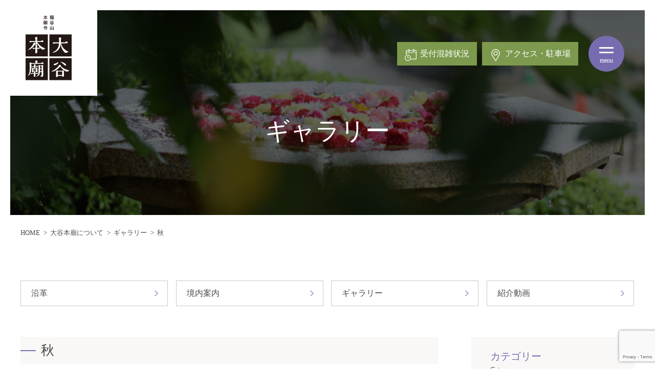

--- FILE ---
content_type: text/html; charset=UTF-8
request_url: https://otani-hombyo.hongwanji.or.jp/about/gallery/autumn/
body_size: 9520
content:
<!DOCTYPE html>
<html lang="ja" prefix="og: http://ogp.me/ns#">
<head>

<!-- Global site tag (gtag.js) - Google Analytics -->
<script async src="https://www.googletagmanager.com/gtag/js?id=G-MYMWE1N1DR"></script>
<script>
  window.dataLayer = window.dataLayer || [];
  function gtag(){dataLayer.push(arguments);}
  gtag('js', new Date());

  gtag('config', 'G-MYMWE1N1DR');
</script>

<meta charset="UTF-8">
<meta http-equiv="x-ua-compatible" content="ie=edge">
<meta name="viewport" content="width=device-width,initial-scale=1,shrink-to-fit=no">
<meta name="description" content="秋｜">
<link rel="alternate" type="application/rss+xml" title="RSS Feed" href="https://otani-hombyo.hongwanji.or.jp/feed/">
<title>秋 | 大谷本廟【西大谷】</title>
<meta name='robots' content='max-image-preview:large' />
	<style>img:is([sizes="auto" i], [sizes^="auto," i]) { contain-intrinsic-size: 3000px 1500px }</style>
	<link rel='dns-prefetch' href='//ajax.googleapis.com' />
<link rel='dns-prefetch' href='//cdn.jsdelivr.net' />
<link rel='dns-prefetch' href='//cdnjs.cloudflare.com' />
<link rel='dns-prefetch' href='//use.fontawesome.com' />
<script type="text/javascript" id="wpp-js" src="https://otani-hombyo.hongwanji.or.jp/wp/wp-content/plugins/wordpress-popular-posts/assets/js/wpp.min.js?ver=7.3.5" data-sampling="0" data-sampling-rate="100" data-api-url="https://otani-hombyo.hongwanji.or.jp/wp-json/wordpress-popular-posts" data-post-id="0" data-token="c042239e6e" data-lang="0" data-debug="0"></script>
<link rel="alternate" type="application/rss+xml" title="大谷本廟【西大谷】 &raquo; 秋 ギャラリーカテゴリー のフィード" href="https://otani-hombyo.hongwanji.or.jp/about/gallery/autumn/feed/" />
<link rel='stylesheet' id='fontawesome-css' href='https://use.fontawesome.com/releases/v5.2.0/css/all.css?ver=6.8.3' type='text/css' media='all' />
<link rel='stylesheet' id='my-common-css' href='https://otani-hombyo.hongwanji.or.jp/assets/css/common.css?ver=2022050614330' type='text/css' media='all' />
<link rel='stylesheet' id='my-base-css' href='https://otani-hombyo.hongwanji.or.jp/assets/css/base.css?ver=2023060250642' type='text/css' media='all' />
<link rel='stylesheet' id='my-contents-css' href='https://otani-hombyo.hongwanji.or.jp/assets/css/contents.css?ver=2024062020105' type='text/css' media='all' />
<link rel='stylesheet' id='my-style-css' href='https://otani-hombyo.hongwanji.or.jp/wp/wp-content/themes/otanihombyo/style.css?ver=2023030693056' type='text/css' media='all' />
<link rel='stylesheet' id='wp-block-library-css' href='https://otani-hombyo.hongwanji.or.jp/wp/wp-includes/css/dist/block-library/style.min.css?ver=6.8.3' type='text/css' media='all' />
<style id='wp-block-library-theme-inline-css' type='text/css'>
.wp-block-audio :where(figcaption){color:#555;font-size:13px;text-align:center}.is-dark-theme .wp-block-audio :where(figcaption){color:#ffffffa6}.wp-block-audio{margin:0 0 1em}.wp-block-code{border:1px solid #ccc;border-radius:4px;font-family:Menlo,Consolas,monaco,monospace;padding:.8em 1em}.wp-block-embed :where(figcaption){color:#555;font-size:13px;text-align:center}.is-dark-theme .wp-block-embed :where(figcaption){color:#ffffffa6}.wp-block-embed{margin:0 0 1em}.blocks-gallery-caption{color:#555;font-size:13px;text-align:center}.is-dark-theme .blocks-gallery-caption{color:#ffffffa6}:root :where(.wp-block-image figcaption){color:#555;font-size:13px;text-align:center}.is-dark-theme :root :where(.wp-block-image figcaption){color:#ffffffa6}.wp-block-image{margin:0 0 1em}.wp-block-pullquote{border-bottom:4px solid;border-top:4px solid;color:currentColor;margin-bottom:1.75em}.wp-block-pullquote cite,.wp-block-pullquote footer,.wp-block-pullquote__citation{color:currentColor;font-size:.8125em;font-style:normal;text-transform:uppercase}.wp-block-quote{border-left:.25em solid;margin:0 0 1.75em;padding-left:1em}.wp-block-quote cite,.wp-block-quote footer{color:currentColor;font-size:.8125em;font-style:normal;position:relative}.wp-block-quote:where(.has-text-align-right){border-left:none;border-right:.25em solid;padding-left:0;padding-right:1em}.wp-block-quote:where(.has-text-align-center){border:none;padding-left:0}.wp-block-quote.is-large,.wp-block-quote.is-style-large,.wp-block-quote:where(.is-style-plain){border:none}.wp-block-search .wp-block-search__label{font-weight:700}.wp-block-search__button{border:1px solid #ccc;padding:.375em .625em}:where(.wp-block-group.has-background){padding:1.25em 2.375em}.wp-block-separator.has-css-opacity{opacity:.4}.wp-block-separator{border:none;border-bottom:2px solid;margin-left:auto;margin-right:auto}.wp-block-separator.has-alpha-channel-opacity{opacity:1}.wp-block-separator:not(.is-style-wide):not(.is-style-dots){width:100px}.wp-block-separator.has-background:not(.is-style-dots){border-bottom:none;height:1px}.wp-block-separator.has-background:not(.is-style-wide):not(.is-style-dots){height:2px}.wp-block-table{margin:0 0 1em}.wp-block-table td,.wp-block-table th{word-break:normal}.wp-block-table :where(figcaption){color:#555;font-size:13px;text-align:center}.is-dark-theme .wp-block-table :where(figcaption){color:#ffffffa6}.wp-block-video :where(figcaption){color:#555;font-size:13px;text-align:center}.is-dark-theme .wp-block-video :where(figcaption){color:#ffffffa6}.wp-block-video{margin:0 0 1em}:root :where(.wp-block-template-part.has-background){margin-bottom:0;margin-top:0;padding:1.25em 2.375em}
</style>
<style id='classic-theme-styles-inline-css' type='text/css'>
/*! This file is auto-generated */
.wp-block-button__link{color:#fff;background-color:#32373c;border-radius:9999px;box-shadow:none;text-decoration:none;padding:calc(.667em + 2px) calc(1.333em + 2px);font-size:1.125em}.wp-block-file__button{background:#32373c;color:#fff;text-decoration:none}
</style>
<style id='global-styles-inline-css' type='text/css'>
:root{--wp--preset--aspect-ratio--square: 1;--wp--preset--aspect-ratio--4-3: 4/3;--wp--preset--aspect-ratio--3-4: 3/4;--wp--preset--aspect-ratio--3-2: 3/2;--wp--preset--aspect-ratio--2-3: 2/3;--wp--preset--aspect-ratio--16-9: 16/9;--wp--preset--aspect-ratio--9-16: 9/16;--wp--preset--color--black: #000000;--wp--preset--color--cyan-bluish-gray: #abb8c3;--wp--preset--color--white: #ffffff;--wp--preset--color--pale-pink: #f78da7;--wp--preset--color--vivid-red: #cf2e2e;--wp--preset--color--luminous-vivid-orange: #ff6900;--wp--preset--color--luminous-vivid-amber: #fcb900;--wp--preset--color--light-green-cyan: #7bdcb5;--wp--preset--color--vivid-green-cyan: #00d084;--wp--preset--color--pale-cyan-blue: #8ed1fc;--wp--preset--color--vivid-cyan-blue: #0693e3;--wp--preset--color--vivid-purple: #9b51e0;--wp--preset--gradient--vivid-cyan-blue-to-vivid-purple: linear-gradient(135deg,rgba(6,147,227,1) 0%,rgb(155,81,224) 100%);--wp--preset--gradient--light-green-cyan-to-vivid-green-cyan: linear-gradient(135deg,rgb(122,220,180) 0%,rgb(0,208,130) 100%);--wp--preset--gradient--luminous-vivid-amber-to-luminous-vivid-orange: linear-gradient(135deg,rgba(252,185,0,1) 0%,rgba(255,105,0,1) 100%);--wp--preset--gradient--luminous-vivid-orange-to-vivid-red: linear-gradient(135deg,rgba(255,105,0,1) 0%,rgb(207,46,46) 100%);--wp--preset--gradient--very-light-gray-to-cyan-bluish-gray: linear-gradient(135deg,rgb(238,238,238) 0%,rgb(169,184,195) 100%);--wp--preset--gradient--cool-to-warm-spectrum: linear-gradient(135deg,rgb(74,234,220) 0%,rgb(151,120,209) 20%,rgb(207,42,186) 40%,rgb(238,44,130) 60%,rgb(251,105,98) 80%,rgb(254,248,76) 100%);--wp--preset--gradient--blush-light-purple: linear-gradient(135deg,rgb(255,206,236) 0%,rgb(152,150,240) 100%);--wp--preset--gradient--blush-bordeaux: linear-gradient(135deg,rgb(254,205,165) 0%,rgb(254,45,45) 50%,rgb(107,0,62) 100%);--wp--preset--gradient--luminous-dusk: linear-gradient(135deg,rgb(255,203,112) 0%,rgb(199,81,192) 50%,rgb(65,88,208) 100%);--wp--preset--gradient--pale-ocean: linear-gradient(135deg,rgb(255,245,203) 0%,rgb(182,227,212) 50%,rgb(51,167,181) 100%);--wp--preset--gradient--electric-grass: linear-gradient(135deg,rgb(202,248,128) 0%,rgb(113,206,126) 100%);--wp--preset--gradient--midnight: linear-gradient(135deg,rgb(2,3,129) 0%,rgb(40,116,252) 100%);--wp--preset--font-size--small: 12px;--wp--preset--font-size--medium: 18px;--wp--preset--font-size--large: 24px;--wp--preset--font-size--x-large: 42px;--wp--preset--font-size--regular: 15px;--wp--preset--spacing--20: 0.44rem;--wp--preset--spacing--30: 0.67rem;--wp--preset--spacing--40: 1rem;--wp--preset--spacing--50: 1.5rem;--wp--preset--spacing--60: 2.25rem;--wp--preset--spacing--70: 3.38rem;--wp--preset--spacing--80: 5.06rem;--wp--preset--shadow--natural: 6px 6px 9px rgba(0, 0, 0, 0.2);--wp--preset--shadow--deep: 12px 12px 50px rgba(0, 0, 0, 0.4);--wp--preset--shadow--sharp: 6px 6px 0px rgba(0, 0, 0, 0.2);--wp--preset--shadow--outlined: 6px 6px 0px -3px rgba(255, 255, 255, 1), 6px 6px rgba(0, 0, 0, 1);--wp--preset--shadow--crisp: 6px 6px 0px rgba(0, 0, 0, 1);}:where(.is-layout-flex){gap: 0.5em;}:where(.is-layout-grid){gap: 0.5em;}body .is-layout-flex{display: flex;}.is-layout-flex{flex-wrap: wrap;align-items: center;}.is-layout-flex > :is(*, div){margin: 0;}body .is-layout-grid{display: grid;}.is-layout-grid > :is(*, div){margin: 0;}:where(.wp-block-columns.is-layout-flex){gap: 2em;}:where(.wp-block-columns.is-layout-grid){gap: 2em;}:where(.wp-block-post-template.is-layout-flex){gap: 1.25em;}:where(.wp-block-post-template.is-layout-grid){gap: 1.25em;}.has-black-color{color: var(--wp--preset--color--black) !important;}.has-cyan-bluish-gray-color{color: var(--wp--preset--color--cyan-bluish-gray) !important;}.has-white-color{color: var(--wp--preset--color--white) !important;}.has-pale-pink-color{color: var(--wp--preset--color--pale-pink) !important;}.has-vivid-red-color{color: var(--wp--preset--color--vivid-red) !important;}.has-luminous-vivid-orange-color{color: var(--wp--preset--color--luminous-vivid-orange) !important;}.has-luminous-vivid-amber-color{color: var(--wp--preset--color--luminous-vivid-amber) !important;}.has-light-green-cyan-color{color: var(--wp--preset--color--light-green-cyan) !important;}.has-vivid-green-cyan-color{color: var(--wp--preset--color--vivid-green-cyan) !important;}.has-pale-cyan-blue-color{color: var(--wp--preset--color--pale-cyan-blue) !important;}.has-vivid-cyan-blue-color{color: var(--wp--preset--color--vivid-cyan-blue) !important;}.has-vivid-purple-color{color: var(--wp--preset--color--vivid-purple) !important;}.has-black-background-color{background-color: var(--wp--preset--color--black) !important;}.has-cyan-bluish-gray-background-color{background-color: var(--wp--preset--color--cyan-bluish-gray) !important;}.has-white-background-color{background-color: var(--wp--preset--color--white) !important;}.has-pale-pink-background-color{background-color: var(--wp--preset--color--pale-pink) !important;}.has-vivid-red-background-color{background-color: var(--wp--preset--color--vivid-red) !important;}.has-luminous-vivid-orange-background-color{background-color: var(--wp--preset--color--luminous-vivid-orange) !important;}.has-luminous-vivid-amber-background-color{background-color: var(--wp--preset--color--luminous-vivid-amber) !important;}.has-light-green-cyan-background-color{background-color: var(--wp--preset--color--light-green-cyan) !important;}.has-vivid-green-cyan-background-color{background-color: var(--wp--preset--color--vivid-green-cyan) !important;}.has-pale-cyan-blue-background-color{background-color: var(--wp--preset--color--pale-cyan-blue) !important;}.has-vivid-cyan-blue-background-color{background-color: var(--wp--preset--color--vivid-cyan-blue) !important;}.has-vivid-purple-background-color{background-color: var(--wp--preset--color--vivid-purple) !important;}.has-black-border-color{border-color: var(--wp--preset--color--black) !important;}.has-cyan-bluish-gray-border-color{border-color: var(--wp--preset--color--cyan-bluish-gray) !important;}.has-white-border-color{border-color: var(--wp--preset--color--white) !important;}.has-pale-pink-border-color{border-color: var(--wp--preset--color--pale-pink) !important;}.has-vivid-red-border-color{border-color: var(--wp--preset--color--vivid-red) !important;}.has-luminous-vivid-orange-border-color{border-color: var(--wp--preset--color--luminous-vivid-orange) !important;}.has-luminous-vivid-amber-border-color{border-color: var(--wp--preset--color--luminous-vivid-amber) !important;}.has-light-green-cyan-border-color{border-color: var(--wp--preset--color--light-green-cyan) !important;}.has-vivid-green-cyan-border-color{border-color: var(--wp--preset--color--vivid-green-cyan) !important;}.has-pale-cyan-blue-border-color{border-color: var(--wp--preset--color--pale-cyan-blue) !important;}.has-vivid-cyan-blue-border-color{border-color: var(--wp--preset--color--vivid-cyan-blue) !important;}.has-vivid-purple-border-color{border-color: var(--wp--preset--color--vivid-purple) !important;}.has-vivid-cyan-blue-to-vivid-purple-gradient-background{background: var(--wp--preset--gradient--vivid-cyan-blue-to-vivid-purple) !important;}.has-light-green-cyan-to-vivid-green-cyan-gradient-background{background: var(--wp--preset--gradient--light-green-cyan-to-vivid-green-cyan) !important;}.has-luminous-vivid-amber-to-luminous-vivid-orange-gradient-background{background: var(--wp--preset--gradient--luminous-vivid-amber-to-luminous-vivid-orange) !important;}.has-luminous-vivid-orange-to-vivid-red-gradient-background{background: var(--wp--preset--gradient--luminous-vivid-orange-to-vivid-red) !important;}.has-very-light-gray-to-cyan-bluish-gray-gradient-background{background: var(--wp--preset--gradient--very-light-gray-to-cyan-bluish-gray) !important;}.has-cool-to-warm-spectrum-gradient-background{background: var(--wp--preset--gradient--cool-to-warm-spectrum) !important;}.has-blush-light-purple-gradient-background{background: var(--wp--preset--gradient--blush-light-purple) !important;}.has-blush-bordeaux-gradient-background{background: var(--wp--preset--gradient--blush-bordeaux) !important;}.has-luminous-dusk-gradient-background{background: var(--wp--preset--gradient--luminous-dusk) !important;}.has-pale-ocean-gradient-background{background: var(--wp--preset--gradient--pale-ocean) !important;}.has-electric-grass-gradient-background{background: var(--wp--preset--gradient--electric-grass) !important;}.has-midnight-gradient-background{background: var(--wp--preset--gradient--midnight) !important;}.has-small-font-size{font-size: var(--wp--preset--font-size--small) !important;}.has-medium-font-size{font-size: var(--wp--preset--font-size--medium) !important;}.has-large-font-size{font-size: var(--wp--preset--font-size--large) !important;}.has-x-large-font-size{font-size: var(--wp--preset--font-size--x-large) !important;}
:where(.wp-block-post-template.is-layout-flex){gap: 1.25em;}:where(.wp-block-post-template.is-layout-grid){gap: 1.25em;}
:where(.wp-block-columns.is-layout-flex){gap: 2em;}:where(.wp-block-columns.is-layout-grid){gap: 2em;}
:root :where(.wp-block-pullquote){font-size: 1.5em;line-height: 1.6;}
</style>
<link rel='stylesheet' id='contact-form-7-css' href='https://otani-hombyo.hongwanji.or.jp/wp/wp-content/plugins/contact-form-7/includes/css/styles.css?ver=6.1.2' type='text/css' media='all' />
<link rel='stylesheet' id='wordpress-popular-posts-css-css' href='https://otani-hombyo.hongwanji.or.jp/wp/wp-content/plugins/wordpress-popular-posts/assets/css/wpp.css?ver=7.3.5' type='text/css' media='all' />
<link rel='stylesheet' id='fancybox-css' href='https://otani-hombyo.hongwanji.or.jp/wp/wp-content/plugins/easy-fancybox/fancybox/1.5.4/jquery.fancybox.min.css?ver=6.8.3' type='text/css' media='screen' />
<style id='fancybox-inline-css' type='text/css'>
#fancybox-outer{background:#ffffff}#fancybox-content{background:#ffffff;border-color:#ffffff;color:#000000;}#fancybox-title,#fancybox-title-float-main{color:#fff}
</style>
<link rel='stylesheet' id='wp-pagenavi-css' href='https://otani-hombyo.hongwanji.or.jp/wp/wp-content/plugins/wp-pagenavi/pagenavi-css.css?ver=2.70' type='text/css' media='all' />
            <style id="wpp-loading-animation-styles">@-webkit-keyframes bgslide{from{background-position-x:0}to{background-position-x:-200%}}@keyframes bgslide{from{background-position-x:0}to{background-position-x:-200%}}.wpp-widget-block-placeholder,.wpp-shortcode-placeholder{margin:0 auto;width:60px;height:3px;background:#dd3737;background:linear-gradient(90deg,#dd3737 0%,#571313 10%,#dd3737 100%);background-size:200% auto;border-radius:3px;-webkit-animation:bgslide 1s infinite linear;animation:bgslide 1s infinite linear}</style>
            <link rel="apple-touch-icon" href="/webclip.png">
<link rel="stylesheet" href="/assets/js/magnific-popup.css">
<link href="https://unpkg.com/aos@2.3.1/dist/aos.css" rel="stylesheet">

<link rel="icon" href="/assets/img/favicon.ico" id="favicon">


</head>

<body id="gallery">

<div id="wrapper">


<header id="header">

  <div class="sitename"><a href="/"><img src="/assets/img/logo.svg" alt="大谷本廟【西大谷】"></a></div>
	<div class="h-box flex">
		<div class="menu-button" id="menu-btn">
			<div class="h_menu">
				<span></span>
				<span></span>
			</div>
			<p class="label">menu</p>
		</div>
		<ul class="sub-menu flex">
			<li class="snav-reception"><a href="https://www48.voicecall.jp/vcneo/info.php?sid=18634862727" target="_blank"><span>受付混雑状況</span></a></li>
			<li class="snav-access"><a href="/parking/"><span>アクセス・駐車場</span></a></li>
		</ul>
	</div>
	<nav id="gnav">
    <ul class="gmenu">
      <li><h2 class="nav-ttl dropdown">大谷本廟について</h2>
        <ul class="submenu">
          <li><a href="https://otani-hombyo.hongwanji.or.jp/about/history/">沿革</a></li>
<li><a href="https://otani-hombyo.hongwanji.or.jp/about/guide/">境内案内</a></li>
<li><a href="https://otani-hombyo.hongwanji.or.jp/about/gallery/">ギャラリー</a></li>
<li><a href="https://otani-hombyo.hongwanji.or.jp/about/movie/">紹介動画</a></li>
        </ul>
      </li>
      <li><h2 class="nav-ttl dropdown">納骨・出骨・読経</h2>
        <ul class="submenu">
          <li><a href="https://otani-hombyo.hongwanji.or.jp/main/nokotsu/">納骨をしたい</a></li>
<li><a href="https://otani-hombyo.hongwanji.or.jp/main/syukkotsu/">出骨をしたい</a></li>
<li><a href="https://otani-hombyo.hongwanji.or.jp/main/recite_sutra/">読経について</a></li>
<li><a href="https://otani-hombyo.hongwanji.or.jp/main/group/">団体で参拝したい</a></li>
        </ul>
      </li>
      <li><h2 class="nav-ttl dropdown">納骨所・墓地</h2>
        <ul class="submenu">
          <li><a href="https://otani-hombyo.hongwanji.or.jp/grave/member/">ご名義人の方</a></li>
<li><a href="https://otani-hombyo.hongwanji.or.jp/grave/new_member_muryojudo/">新規交付（無量寿堂納骨所）</a></li>
<li><a href="https://otani-hombyo.hongwanji.or.jp/grave/new_member_bochi/">新規交付（墓地）</a></li>
        </ul>
      </li>
      <li><h2 class="nav-ttl dropdown">法要・行事</h2>
        <ul class="submenu">
          <li><a href="https://otani-hombyo.hongwanji.or.jp/hoyo_event/main_hoyo/">主な法要</a></li>
<li><a href="https://otani-hombyo.hongwanji.or.jp/hoyo_event/other_event/">その他行事</a></li>
<li><a href="https://otani-hombyo.hongwanji.or.jp/hoyo_event/hanamoji/">花文字</a></li>
<li><a href="https://otani-hombyo.hongwanji.or.jp/hoyo_event/howa/">木曜法話会</a></li>
<li><a href="https://otani-hombyo.hongwanji.or.jp/hoyo_event/nichiyogakko/">龍谷佛教日曜学校</a></li>
        </ul>
      </li>
      <li><h2 class="nav-ttl dropdown">施設利用</h2>
        <ul class="submenu">
          <li><a href="https://otani-hombyo.hongwanji.or.jp/facility_use/venue_reserve/">会場予約をしたい</a></li>
<li><a href="https://otani-hombyo.hongwanji.or.jp/facility_use/wedding/">結婚式をしたい</a></li>
<li><a href="https://otani-hombyo.hongwanji.or.jp/facility_use/meal-2/">食事をしたい</a></li>
        </ul>
      </li>
      <li><h2 class="nav-ttl dropdown">アクセス</h2>
        <ul class="submenu">
          <li><a href="https://otani-hombyo.hongwanji.or.jp/access/">アクセス</a></li>
          <li><a href="https://otani-hombyo.hongwanji.or.jp/parking/">駐車場・閉鎖期間</a></li>
        </ul>
      </li>
      <li><a href="/calendar/">受付混雑予想カレンダー</a></li>
      <li><a href="/howa/">月々のことば（法話）</a></li>
      <li><a href="/faq/">よくあるご質問</a></li>
    </ul>
	</nav>
</header>


<div class="pageHead" style="background-image:url(/assets/img/gallery/pagettl.jpg);">
	<div class="pageHead_in">
		<h1 class="pageTitle tFont">ギャラリー</h1>
	</div>
</div>

<ul class="pan inner"><li><a href="https://otani-hombyo.hongwanji.or.jp">HOME</a></li><li>大谷本廟について</li><li><a href="/about/gallery/">ギャラリー</a></li><li>秋</li></ul><div id="contents" class="inner">
  
  <ul class="page-nav flex"><li><a href="https://otani-hombyo.hongwanji.or.jp/about/history/">沿革</a></li>
<li><a href="https://otani-hombyo.hongwanji.or.jp/about/guide/">境内案内</a></li>
<li><a href="https://otani-hombyo.hongwanji.or.jp/about/gallery/">ギャラリー</a></li>
<li><a href="https://otani-hombyo.hongwanji.or.jp/about/movie/">紹介動画</a></li>
</ul>
<div class="articleBox flex-sp-none02">
<main id="main">
<h2 class="is-style-subttl01">秋</h2>  



<div class="gallery-list flex">

  <div>
    <a href="#inline-wrap1" class="popup-modal none">
      <figure><img src="/wp/wp-content/uploads/2023/10/S9250018tr.jpg" class="scale"></figure>
      <p class="category autumn">秋</p>    </a>
    <div id="inline-wrap1" class="mfp-hide">
      <figure><img src="/wp/wp-content/uploads/2023/10/S9250018tr.jpg"></figure>
      <p class="ttl">彼岸花</p>    </div>
  </div>
  
  <div>
    <a href="#inline-wrap2" class="popup-modal none">
      <figure><img src="/wp/wp-content/uploads/2022/10/P9260154hs.jpg" class="scale"></figure>
      <p class="category autumn">秋</p>    </a>
    <div id="inline-wrap2" class="mfp-hide">
      <figure><img src="/wp/wp-content/uploads/2022/10/P9260154hs.jpg"></figure>
      <p class="ttl">彼岸花</p>    </div>
  </div>
  
  <div>
    <a href="#inline-wrap3" class="popup-modal none">
      <figure><img src="/wp/wp-content/uploads/2021/11/FCE56760-B805-4C4F-AD4B-B0980FB4AA00-e1637308473789.jpeg" class="scale"></figure>
      <p class="category autumn">秋</p>    </a>
    <div id="inline-wrap3" class="mfp-hide">
      <figure><img src="/wp/wp-content/uploads/2021/11/FCE56760-B805-4C4F-AD4B-B0980FB4AA00-e1637308473789.jpeg"></figure>
      <p class="ttl">紅葉が色づきはじめました</p>    </div>
  </div>
  
  <div>
    <a href="#inline-wrap4" class="popup-modal none">
      <figure><img src="/wp/wp-content/uploads/2021/09/〇IMG_5728.jpg" class="scale"></figure>
      <p class="category autumn">秋</p>    </a>
    <div id="inline-wrap4" class="mfp-hide">
      <figure><img src="/wp/wp-content/uploads/2021/09/〇IMG_5728.jpg"></figure>
      <p class="ttl">彼岸花が咲きました</p>    </div>
  </div>
  
  <div>
    <a href="#inline-wrap5" class="popup-modal none">
      <figure><img src="/wp/wp-content/uploads/2021/09/201125.jpg" class="scale"></figure>
      <p class="category autumn">秋</p>    </a>
    <div id="inline-wrap5" class="mfp-hide">
      <figure><img src="/wp/wp-content/uploads/2021/09/201125.jpg"></figure>
      <p class="ttl">紅葉とめがね橋</p>    </div>
  </div>
  
  <div>
    <a href="#inline-wrap6" class="popup-modal none">
      <figure><img src="/wp/wp-content/uploads/2021/09/200928.jpg" class="scale"></figure>
      <p class="category autumn">秋</p>    </a>
    <div id="inline-wrap6" class="mfp-hide">
      <figure><img src="/wp/wp-content/uploads/2021/09/200928.jpg"></figure>
      <p class="ttl">百日紅（さるすべり）</p>    </div>
  </div>
  
  <div>
    <a href="#inline-wrap7" class="popup-modal none">
      <figure><img src="/wp/wp-content/uploads/2021/09/191119.jpg" class="scale"></figure>
      <p class="category autumn">秋</p>    </a>
    <div id="inline-wrap7" class="mfp-hide">
      <figure><img src="/wp/wp-content/uploads/2021/09/191119.jpg"></figure>
      <p class="ttl">紅葉が色づきました</p>    </div>
  </div>
  
  <div>
    <a href="#inline-wrap8" class="popup-modal none">
      <figure><img src="/wp/wp-content/uploads/2021/09/181127.jpg" class="scale"></figure>
      <p class="category autumn">秋</p>    </a>
    <div id="inline-wrap8" class="mfp-hide">
      <figure><img src="/wp/wp-content/uploads/2021/09/181127.jpg"></figure>
      <p class="ttl">色とりどりの紅葉</p>    </div>
  </div>
  
  <div>
    <a href="#inline-wrap9" class="popup-modal none">
      <figure><img src="/wp/wp-content/uploads/2021/09/180920.jpg" class="scale"></figure>
      <p class="category autumn">秋</p>    </a>
    <div id="inline-wrap9" class="mfp-hide">
      <figure><img src="/wp/wp-content/uploads/2021/09/180920.jpg"></figure>
      <p class="ttl">明著堂と花文字(秋彼岸)</p>    </div>
  </div>
  
  <div>
    <a href="#inline-wrap10" class="popup-modal none">
      <figure><img src="/wp/wp-content/uploads/2021/09/171121.jpg" class="scale"></figure>
      <p class="category autumn">秋</p>    </a>
    <div id="inline-wrap10" class="mfp-hide">
      <figure><img src="/wp/wp-content/uploads/2021/09/171121.jpg"></figure>
      <p class="ttl">めがね橋</p>    </div>
  </div>
  </div>

<div class='wp-pagenavi' role='navigation'>
<span class='pages'>1 / 2</span><span aria-current='page' class='current'>1</span><a class="page larger" title="ページ 2" href="https://otani-hombyo.hongwanji.or.jp/about/gallery/autumn/page/2/">2</a><a class="nextpostslink" rel="next" aria-label="次のページ" href="https://otani-hombyo.hongwanji.or.jp/about/gallery/autumn/page/2/">&raquo;</a>
</div></main>


<aside id="side" class="clearfix">

<div id="categories-2" class="widget widget_categories">
  <h3 class="widget-title">カテゴリー<br><span class="en-ttl enFont">Category</span></h3>
  <ul>
<li><a href="https://otani-hombyo.hongwanji.or.jp/about/gallery/other/">その他 </a></li><li><a href="https://otani-hombyo.hongwanji.or.jp/about/gallery/winter/">冬 </a></li><li><a href="https://otani-hombyo.hongwanji.or.jp/about/gallery/summer/">夏 </a></li><li><a href="https://otani-hombyo.hongwanji.or.jp/about/gallery/spring/">春 </a></li><li><a href="https://otani-hombyo.hongwanji.or.jp/about/gallery/autumn/">秋 </a></li>  </ul>
</div>
<div id="archives-2" class="widget widget_archive">
  <h3 class="widget-title">アーカイブ<br><span class="en-ttl enFont">Archive</span></h3>
  <ul>	<li><a href='https://otani-hombyo.hongwanji.or.jp/about/gallery/date/2025/04/'>2025年4月</a></li>
	<li><a href='https://otani-hombyo.hongwanji.or.jp/about/gallery/date/2024/04/'>2024年4月</a></li>
	<li><a href='https://otani-hombyo.hongwanji.or.jp/about/gallery/date/2023/10/'>2023年10月</a></li>
	<li><a href='https://otani-hombyo.hongwanji.or.jp/about/gallery/date/2023/07/'>2023年7月</a></li>
	<li><a href='https://otani-hombyo.hongwanji.or.jp/about/gallery/date/2023/03/'>2023年3月</a></li>
	<li><a href='https://otani-hombyo.hongwanji.or.jp/about/gallery/date/2023/01/'>2023年1月</a></li>
	<li><a href='https://otani-hombyo.hongwanji.or.jp/about/gallery/date/2022/10/'>2022年10月</a></li>
	<li><a href='https://otani-hombyo.hongwanji.or.jp/about/gallery/date/2022/07/'>2022年7月</a></li>
	<li><a href='https://otani-hombyo.hongwanji.or.jp/about/gallery/date/2022/06/'>2022年6月</a></li>
	<li><a href='https://otani-hombyo.hongwanji.or.jp/about/gallery/date/2022/04/'>2022年4月</a></li>
	<li><a href='https://otani-hombyo.hongwanji.or.jp/about/gallery/date/2022/03/'>2022年3月</a></li>
	<li><a href='https://otani-hombyo.hongwanji.or.jp/about/gallery/date/2022/01/'>2022年1月</a></li>
	<li><a href='https://otani-hombyo.hongwanji.or.jp/about/gallery/date/2021/12/'>2021年12月</a></li>
	<li><a href='https://otani-hombyo.hongwanji.or.jp/about/gallery/date/2021/11/'>2021年11月</a></li>
	<li><a href='https://otani-hombyo.hongwanji.or.jp/about/gallery/date/2021/10/'>2021年10月</a></li>
	<li><a href='https://otani-hombyo.hongwanji.or.jp/about/gallery/date/2021/09/'>2021年9月</a></li>
	<li><a href='https://otani-hombyo.hongwanji.or.jp/about/gallery/date/2021/07/'>2021年7月</a></li>
	<li><a href='https://otani-hombyo.hongwanji.or.jp/about/gallery/date/2021/06/'>2021年6月</a></li>
	<li><a href='https://otani-hombyo.hongwanji.or.jp/about/gallery/date/2021/04/'>2021年4月</a></li>
	<li><a href='https://otani-hombyo.hongwanji.or.jp/about/gallery/date/2021/03/'>2021年3月</a></li>
	<li><a href='https://otani-hombyo.hongwanji.or.jp/about/gallery/date/2020/11/'>2020年11月</a></li>
	<li><a href='https://otani-hombyo.hongwanji.or.jp/about/gallery/date/2020/09/'>2020年9月</a></li>
	<li><a href='https://otani-hombyo.hongwanji.or.jp/about/gallery/date/2020/07/'>2020年7月</a></li>
	<li><a href='https://otani-hombyo.hongwanji.or.jp/about/gallery/date/2020/06/'>2020年6月</a></li>
	<li><a href='https://otani-hombyo.hongwanji.or.jp/about/gallery/date/2020/04/'>2020年4月</a></li>
	<li><a href='https://otani-hombyo.hongwanji.or.jp/about/gallery/date/2020/02/'>2020年2月</a></li>
	<li><a href='https://otani-hombyo.hongwanji.or.jp/about/gallery/date/2019/11/'>2019年11月</a></li>
	<li><a href='https://otani-hombyo.hongwanji.or.jp/about/gallery/date/2019/09/'>2019年9月</a></li>
	<li><a href='https://otani-hombyo.hongwanji.or.jp/about/gallery/date/2019/08/'>2019年8月</a></li>
	<li><a href='https://otani-hombyo.hongwanji.or.jp/about/gallery/date/2019/07/'>2019年7月</a></li>
	<li><a href='https://otani-hombyo.hongwanji.or.jp/about/gallery/date/2019/05/'>2019年5月</a></li>
	<li><a href='https://otani-hombyo.hongwanji.or.jp/about/gallery/date/2019/03/'>2019年3月</a></li>
	<li><a href='https://otani-hombyo.hongwanji.or.jp/about/gallery/date/2018/11/'>2018年11月</a></li>
	<li><a href='https://otani-hombyo.hongwanji.or.jp/about/gallery/date/2018/09/'>2018年9月</a></li>
	<li><a href='https://otani-hombyo.hongwanji.or.jp/about/gallery/date/2018/08/'>2018年8月</a></li>
	<li><a href='https://otani-hombyo.hongwanji.or.jp/about/gallery/date/2018/06/'>2018年6月</a></li>
	<li><a href='https://otani-hombyo.hongwanji.or.jp/about/gallery/date/2018/04/'>2018年4月</a></li>
	<li><a href='https://otani-hombyo.hongwanji.or.jp/about/gallery/date/2018/03/'>2018年3月</a></li>
	<li><a href='https://otani-hombyo.hongwanji.or.jp/about/gallery/date/2018/02/'>2018年2月</a></li>
	<li><a href='https://otani-hombyo.hongwanji.or.jp/about/gallery/date/2017/12/'>2017年12月</a></li>
	<li><a href='https://otani-hombyo.hongwanji.or.jp/about/gallery/date/2017/11/'>2017年11月</a></li>
	<li><a href='https://otani-hombyo.hongwanji.or.jp/about/gallery/date/2017/09/'>2017年9月</a></li>
</ul>
</div>


</aside>
</div>

</div>
<footer id="footer">
<!--<p id="pagetop"><a href="#top" title="このページの先頭へ"><img src="/img/pagetop.png" alt="このページの先頭へ"></a></p>-->

<ul class="flo_nav flex sp_only">
	<li class="snav-reception"><a href="https://www48.voicecall.jp/vcneo/info.php?sid=18634862727" target="_blank"><span>受付混雑状況</span></a></li>
	<li class="snav-access"><a href="/parking/"><span>アクセス・駐車場</span></a></li>
</ul>

<div class="f-box01">

<div class="f-nav flex flex-between inner">
<ul class="f-nav-list">
<li>大谷本廟について
  <ul>
    <li><a href="https://otani-hombyo.hongwanji.or.jp/about/history/">沿革</a></li>
<li><a href="https://otani-hombyo.hongwanji.or.jp/about/guide/">境内案内</a></li>
<li><a href="https://otani-hombyo.hongwanji.or.jp/about/gallery/">ギャラリー</a></li>
<li><a href="https://otani-hombyo.hongwanji.or.jp/about/movie/">紹介動画</a></li>
  </ul>
</li>
<li>アクセス
	<ul>
		<li><a href="/access/">開閉時間</a></li>
		<li><a href="/assets/img/access/bus_schedule.pdf?20241010" target="_blank">京阪バス</a></li>
		<li><a href="/parking/">駐車場・閉鎖期間</a></li>
	</ul>
</li>

<li><a href="https://www48.voicecall.jp/vcneo/info.php?sid=18634862727" target="_blank">受付混雑状況</a></li>
<li><a href="/calendar/">受付混雑予想カレンダー</a></li>
</ul>

<ul class="f-nav-list">
<li>納骨・出骨・読経
  <ul>
    <li><a href="https://otani-hombyo.hongwanji.or.jp/main/nokotsu/">納骨をしたい</a></li>
<li><a href="https://otani-hombyo.hongwanji.or.jp/main/syukkotsu/">出骨をしたい</a></li>
<li><a href="https://otani-hombyo.hongwanji.or.jp/main/recite_sutra/">読経について</a></li>
<li><a href="https://otani-hombyo.hongwanji.or.jp/main/group/">団体で参拝したい</a></li>
  </ul>
</li>
<li>納骨所・墓地
  <ul>
  <li><a href="https://otani-hombyo.hongwanji.or.jp/grave/member/">ご名義人の方</a></li>
<li><a href="https://otani-hombyo.hongwanji.or.jp/grave/new_member_muryojudo/">新規交付（無量寿堂納骨所）</a></li>
<li><a href="https://otani-hombyo.hongwanji.or.jp/grave/new_member_bochi/">新規交付（墓地）</a></li>
  </ul>
</li>
</ul>

<ul class="f-nav-list">
<li>法要・行事
	<ul>
  <li><a href="https://otani-hombyo.hongwanji.or.jp/hoyo_event/main_hoyo/">主な法要</a></li>
<li><a href="https://otani-hombyo.hongwanji.or.jp/hoyo_event/other_event/">その他行事</a></li>
<li><a href="https://otani-hombyo.hongwanji.or.jp/hoyo_event/hanamoji/">花文字</a></li>
<li><a href="https://otani-hombyo.hongwanji.or.jp/hoyo_event/howa/">木曜法話会</a></li>
<li><a href="https://otani-hombyo.hongwanji.or.jp/hoyo_event/nichiyogakko/">龍谷佛教日曜学校</a></li>
	</ul>
</li>
</ul>

<ul class="f-nav-list">
  <li>施設利用
    <ul>
    <li><a href="https://otani-hombyo.hongwanji.or.jp/facility_use/venue_reserve/">会場予約をしたい</a></li>
<li><a href="https://otani-hombyo.hongwanji.or.jp/facility_use/wedding/">結婚式をしたい</a></li>
<li><a href="https://otani-hombyo.hongwanji.or.jp/facility_use/meal-2/">食事をしたい</a></li>
    </ul>
  </li>
  <li><a href="/howa/">月々のことば（法話）</a></li>
  <li><a href="/faq/">よくあるご質問</a></li>
  <li><a href="/#top_contact">お問い合わせ</a></li>
  <li><a href="/info/">新着情報</a></li>
</ul>

<ul class="f-sub-nav-list">
<li><a href="/assets/img/map_application.pdf" target="_blank"><img src="/assets/img/bnr_map_application.png" alt="大谷本廟の地図アプリができました" class="fade sp_none">
<img src="/assets/img/bnr_map_application_sp.png" alt="大谷本廟の地図アプリができました" class="fade sp_only"></a></li>
<li><a href="https://twitter.com/nishi_hongwanji" target="_blank"><img src="/assets/img/bnr_x.png" alt="お西さんのX(旧Twitter)" class="fade"></a></li>
<li><a href="https://www.instagram.com/nishi_hongwanji/" target="_blank"><img src="/assets/img/bnr_ig.png" alt="お西さんのInstagram" class="fade"></a></li>
</ul>
</div>

<div class="f-box02">
<div class="f-box02_in flex flex-between inner">
<div class="f-addr flex">
<p class="f-logo"><img src="/assets/img/logo.svg" alt="{$author}"></p>
<p class="addr">〒605-0846<br>京都市東山区五条橋東6丁目514<br><a href="tel:075-531-4171">TEL.075-531-4171</a></p>
</div>
<ul class="f-sub-nav flex">
<li><a href="/sitemap/">サイトマップ</a></li>
<li><a href="/policy/">サイトポリシー</a></li>
</ul>
</div>
</div>
</div>

<p class="copyright">&copy; 2021 大谷本廟. Designed by <a href="https://www.tratto-brain.jp/" target="_blank">Tratto Brain</a>.</p>
</footer>

</div><!--/#wrapper-->
<script type="speculationrules">
{"prefetch":[{"source":"document","where":{"and":[{"href_matches":"\/*"},{"not":{"href_matches":["\/wp\/wp-*.php","\/wp\/wp-admin\/*","\/wp\/wp-content\/uploads\/*","\/wp\/wp-content\/*","\/wp\/wp-content\/plugins\/*","\/wp\/wp-content\/themes\/otanihombyo\/*","\/*\\?(.+)"]}},{"not":{"selector_matches":"a[rel~=\"nofollow\"]"}},{"not":{"selector_matches":".no-prefetch, .no-prefetch a"}}]},"eagerness":"conservative"}]}
</script>
<script type="text/javascript" src="//ajax.googleapis.com/ajax/libs/jquery/1.11.3/jquery.min.js?ver=6.8.3" id="jquery-js"></script>
<script type="text/javascript" src="//cdn.jsdelivr.net/npm/ua-parser-js@0/dist/ua-parser.min.js?ver=6.8.3" id="ua-parser-js"></script>
<script type="text/javascript" src="//cdnjs.cloudflare.com/ajax/libs/simplebar/2.6.1/simplebar.min.js?ver=6.8.3" id="simplebar-js"></script>
<script type="text/javascript" src="//cdnjs.cloudflare.com/ajax/libs/slick-carousel/1.8.1/slick.min.js?ver=6.8.3" id="slick-js"></script>
<script type="text/javascript" src="https://otani-hombyo.hongwanji.or.jp/assets/js/script.js?ver=2023061403554" id="script-base-js"></script>
<script type="text/javascript" src="https://otani-hombyo.hongwanji.or.jp/wp/wp-includes/js/dist/hooks.min.js?ver=4d63a3d491d11ffd8ac6" id="wp-hooks-js"></script>
<script type="text/javascript" src="https://otani-hombyo.hongwanji.or.jp/wp/wp-includes/js/dist/i18n.min.js?ver=5e580eb46a90c2b997e6" id="wp-i18n-js"></script>
<script type="text/javascript" id="wp-i18n-js-after">
/* <![CDATA[ */
wp.i18n.setLocaleData( { 'text direction\u0004ltr': [ 'ltr' ] } );
/* ]]> */
</script>
<script type="text/javascript" src="https://otani-hombyo.hongwanji.or.jp/wp/wp-content/plugins/contact-form-7/includes/swv/js/index.js?ver=6.1.2" id="swv-js"></script>
<script type="text/javascript" id="contact-form-7-js-translations">
/* <![CDATA[ */
( function( domain, translations ) {
	var localeData = translations.locale_data[ domain ] || translations.locale_data.messages;
	localeData[""].domain = domain;
	wp.i18n.setLocaleData( localeData, domain );
} )( "contact-form-7", {"translation-revision-date":"2025-09-30 07:44:19+0000","generator":"GlotPress\/4.0.1","domain":"messages","locale_data":{"messages":{"":{"domain":"messages","plural-forms":"nplurals=1; plural=0;","lang":"ja_JP"},"This contact form is placed in the wrong place.":["\u3053\u306e\u30b3\u30f3\u30bf\u30af\u30c8\u30d5\u30a9\u30fc\u30e0\u306f\u9593\u9055\u3063\u305f\u4f4d\u7f6e\u306b\u7f6e\u304b\u308c\u3066\u3044\u307e\u3059\u3002"],"Error:":["\u30a8\u30e9\u30fc:"]}},"comment":{"reference":"includes\/js\/index.js"}} );
/* ]]> */
</script>
<script type="text/javascript" id="contact-form-7-js-before">
/* <![CDATA[ */
var wpcf7 = {
    "api": {
        "root": "https:\/\/otani-hombyo.hongwanji.or.jp\/wp-json\/",
        "namespace": "contact-form-7\/v1"
    }
};
/* ]]> */
</script>
<script type="text/javascript" src="https://otani-hombyo.hongwanji.or.jp/wp/wp-content/plugins/contact-form-7/includes/js/index.js?ver=6.1.2" id="contact-form-7-js"></script>
<script type="text/javascript" src="https://otani-hombyo.hongwanji.or.jp/wp/wp-content/plugins/easy-fancybox/vendor/purify.min.js?ver=6.8.3" id="fancybox-purify-js"></script>
<script type="text/javascript" id="jquery-fancybox-js-extra">
/* <![CDATA[ */
var efb_i18n = {"close":"Close","next":"Next","prev":"Previous","startSlideshow":"Start slideshow","toggleSize":"Toggle size"};
/* ]]> */
</script>
<script type="text/javascript" src="https://otani-hombyo.hongwanji.or.jp/wp/wp-content/plugins/easy-fancybox/fancybox/1.5.4/jquery.fancybox.min.js?ver=6.8.3" id="jquery-fancybox-js"></script>
<script type="text/javascript" id="jquery-fancybox-js-after">
/* <![CDATA[ */
var fb_timeout, fb_opts={'autoScale':true,'showCloseButton':true,'width':560,'height':340,'margin':20,'pixelRatio':'false','padding':10,'centerOnScroll':false,'enableEscapeButton':true,'speedIn':300,'speedOut':300,'overlayShow':true,'hideOnOverlayClick':true,'overlayColor':'#000','overlayOpacity':0.6,'minViewportWidth':320,'minVpHeight':320,'disableCoreLightbox':'true','enableBlockControls':'true','fancybox_openBlockControls':'true' };
if(typeof easy_fancybox_handler==='undefined'){
var easy_fancybox_handler=function(){
jQuery([".nolightbox","a.wp-block-file__button","a.pin-it-button","a[href*='pinterest.com\/pin\/create']","a[href*='facebook.com\/share']","a[href*='twitter.com\/share']"].join(',')).addClass('nofancybox');
jQuery('a.fancybox-close').on('click',function(e){e.preventDefault();jQuery.fancybox.close()});
/* IMG */
						var unlinkedImageBlocks=jQuery(".wp-block-image > img:not(.nofancybox,figure.nofancybox>img)");
						unlinkedImageBlocks.wrap(function() {
							var href = jQuery( this ).attr( "src" );
							return "<a href='" + href + "'></a>";
						});
var fb_IMG_select=jQuery('a[href*=".jpg" i]:not(.nofancybox,li.nofancybox>a,figure.nofancybox>a),area[href*=".jpg" i]:not(.nofancybox),a[href*=".png" i]:not(.nofancybox,li.nofancybox>a,figure.nofancybox>a),area[href*=".png" i]:not(.nofancybox),a[href*=".webp" i]:not(.nofancybox,li.nofancybox>a,figure.nofancybox>a),area[href*=".webp" i]:not(.nofancybox),a[href*=".jpeg" i]:not(.nofancybox,li.nofancybox>a,figure.nofancybox>a),area[href*=".jpeg" i]:not(.nofancybox)');
fb_IMG_select.addClass('fancybox image');
var fb_IMG_sections=jQuery('.gallery,.wp-block-gallery,.tiled-gallery,.wp-block-jetpack-tiled-gallery,.ngg-galleryoverview,.ngg-imagebrowser,.nextgen_pro_blog_gallery,.nextgen_pro_film,.nextgen_pro_horizontal_filmstrip,.ngg-pro-masonry-wrapper,.ngg-pro-mosaic-container,.nextgen_pro_sidescroll,.nextgen_pro_slideshow,.nextgen_pro_thumbnail_grid,.tiled-gallery');
fb_IMG_sections.each(function(){jQuery(this).find(fb_IMG_select).attr('rel','gallery-'+fb_IMG_sections.index(this));});
jQuery('a.fancybox,area.fancybox,.fancybox>a').each(function(){jQuery(this).fancybox(jQuery.extend(true,{},fb_opts,{'transition':'elastic','transitionIn':'elastic','transitionOut':'elastic','opacity':false,'hideOnContentClick':false,'titleShow':true,'titlePosition':'over','titleFromAlt':true,'showNavArrows':true,'enableKeyboardNav':true,'cyclic':false,'mouseWheel':'true','changeSpeed':250,'changeFade':300}))});
};};
jQuery(easy_fancybox_handler);jQuery(document).on('post-load',easy_fancybox_handler);
/* ]]> */
</script>
<script type="text/javascript" src="https://otani-hombyo.hongwanji.or.jp/wp/wp-content/plugins/easy-fancybox/vendor/jquery.easing.min.js?ver=1.4.1" id="jquery-easing-js"></script>
<script type="text/javascript" src="https://otani-hombyo.hongwanji.or.jp/wp/wp-content/plugins/easy-fancybox/vendor/jquery.mousewheel.min.js?ver=3.1.13" id="jquery-mousewheel-js"></script>
<script type="text/javascript" src="https://www.google.com/recaptcha/api.js?render=6Lc9SuopAAAAACVJummpqngcH41UAm0_GxXHXzCx&amp;ver=3.0" id="google-recaptcha-js"></script>
<script type="text/javascript" src="https://otani-hombyo.hongwanji.or.jp/wp/wp-includes/js/dist/vendor/wp-polyfill.min.js?ver=3.15.0" id="wp-polyfill-js"></script>
<script type="text/javascript" id="wpcf7-recaptcha-js-before">
/* <![CDATA[ */
var wpcf7_recaptcha = {
    "sitekey": "6Lc9SuopAAAAACVJummpqngcH41UAm0_GxXHXzCx",
    "actions": {
        "homepage": "homepage",
        "contactform": "contactform"
    }
};
/* ]]> */
</script>
<script type="text/javascript" src="https://otani-hombyo.hongwanji.or.jp/wp/wp-content/plugins/contact-form-7/modules/recaptcha/index.js?ver=6.1.2" id="wpcf7-recaptcha-js"></script>
</body>
</html><script src="/assets/js/jquery.magnific-popup.min.js"></script>
<script>
	$(function () {
		$('.popup-modal').magnificPopup({
			type: 'inline',
			preloader: false
		});
});
</script><!-- WP Fastest Cache file was created in 0.190 seconds, on December 2, 2025 @ 6:46 pm -->

--- FILE ---
content_type: text/html; charset=utf-8
request_url: https://www.google.com/recaptcha/api2/anchor?ar=1&k=6Lc9SuopAAAAACVJummpqngcH41UAm0_GxXHXzCx&co=aHR0cHM6Ly9vdGFuaS1ob21ieW8uaG9uZ3dhbmppLm9yLmpwOjQ0Mw..&hl=en&v=TkacYOdEJbdB_JjX802TMer9&size=invisible&anchor-ms=20000&execute-ms=15000&cb=1qunq8bra99k
body_size: 45704
content:
<!DOCTYPE HTML><html dir="ltr" lang="en"><head><meta http-equiv="Content-Type" content="text/html; charset=UTF-8">
<meta http-equiv="X-UA-Compatible" content="IE=edge">
<title>reCAPTCHA</title>
<style type="text/css">
/* cyrillic-ext */
@font-face {
  font-family: 'Roboto';
  font-style: normal;
  font-weight: 400;
  src: url(//fonts.gstatic.com/s/roboto/v18/KFOmCnqEu92Fr1Mu72xKKTU1Kvnz.woff2) format('woff2');
  unicode-range: U+0460-052F, U+1C80-1C8A, U+20B4, U+2DE0-2DFF, U+A640-A69F, U+FE2E-FE2F;
}
/* cyrillic */
@font-face {
  font-family: 'Roboto';
  font-style: normal;
  font-weight: 400;
  src: url(//fonts.gstatic.com/s/roboto/v18/KFOmCnqEu92Fr1Mu5mxKKTU1Kvnz.woff2) format('woff2');
  unicode-range: U+0301, U+0400-045F, U+0490-0491, U+04B0-04B1, U+2116;
}
/* greek-ext */
@font-face {
  font-family: 'Roboto';
  font-style: normal;
  font-weight: 400;
  src: url(//fonts.gstatic.com/s/roboto/v18/KFOmCnqEu92Fr1Mu7mxKKTU1Kvnz.woff2) format('woff2');
  unicode-range: U+1F00-1FFF;
}
/* greek */
@font-face {
  font-family: 'Roboto';
  font-style: normal;
  font-weight: 400;
  src: url(//fonts.gstatic.com/s/roboto/v18/KFOmCnqEu92Fr1Mu4WxKKTU1Kvnz.woff2) format('woff2');
  unicode-range: U+0370-0377, U+037A-037F, U+0384-038A, U+038C, U+038E-03A1, U+03A3-03FF;
}
/* vietnamese */
@font-face {
  font-family: 'Roboto';
  font-style: normal;
  font-weight: 400;
  src: url(//fonts.gstatic.com/s/roboto/v18/KFOmCnqEu92Fr1Mu7WxKKTU1Kvnz.woff2) format('woff2');
  unicode-range: U+0102-0103, U+0110-0111, U+0128-0129, U+0168-0169, U+01A0-01A1, U+01AF-01B0, U+0300-0301, U+0303-0304, U+0308-0309, U+0323, U+0329, U+1EA0-1EF9, U+20AB;
}
/* latin-ext */
@font-face {
  font-family: 'Roboto';
  font-style: normal;
  font-weight: 400;
  src: url(//fonts.gstatic.com/s/roboto/v18/KFOmCnqEu92Fr1Mu7GxKKTU1Kvnz.woff2) format('woff2');
  unicode-range: U+0100-02BA, U+02BD-02C5, U+02C7-02CC, U+02CE-02D7, U+02DD-02FF, U+0304, U+0308, U+0329, U+1D00-1DBF, U+1E00-1E9F, U+1EF2-1EFF, U+2020, U+20A0-20AB, U+20AD-20C0, U+2113, U+2C60-2C7F, U+A720-A7FF;
}
/* latin */
@font-face {
  font-family: 'Roboto';
  font-style: normal;
  font-weight: 400;
  src: url(//fonts.gstatic.com/s/roboto/v18/KFOmCnqEu92Fr1Mu4mxKKTU1Kg.woff2) format('woff2');
  unicode-range: U+0000-00FF, U+0131, U+0152-0153, U+02BB-02BC, U+02C6, U+02DA, U+02DC, U+0304, U+0308, U+0329, U+2000-206F, U+20AC, U+2122, U+2191, U+2193, U+2212, U+2215, U+FEFF, U+FFFD;
}
/* cyrillic-ext */
@font-face {
  font-family: 'Roboto';
  font-style: normal;
  font-weight: 500;
  src: url(//fonts.gstatic.com/s/roboto/v18/KFOlCnqEu92Fr1MmEU9fCRc4AMP6lbBP.woff2) format('woff2');
  unicode-range: U+0460-052F, U+1C80-1C8A, U+20B4, U+2DE0-2DFF, U+A640-A69F, U+FE2E-FE2F;
}
/* cyrillic */
@font-face {
  font-family: 'Roboto';
  font-style: normal;
  font-weight: 500;
  src: url(//fonts.gstatic.com/s/roboto/v18/KFOlCnqEu92Fr1MmEU9fABc4AMP6lbBP.woff2) format('woff2');
  unicode-range: U+0301, U+0400-045F, U+0490-0491, U+04B0-04B1, U+2116;
}
/* greek-ext */
@font-face {
  font-family: 'Roboto';
  font-style: normal;
  font-weight: 500;
  src: url(//fonts.gstatic.com/s/roboto/v18/KFOlCnqEu92Fr1MmEU9fCBc4AMP6lbBP.woff2) format('woff2');
  unicode-range: U+1F00-1FFF;
}
/* greek */
@font-face {
  font-family: 'Roboto';
  font-style: normal;
  font-weight: 500;
  src: url(//fonts.gstatic.com/s/roboto/v18/KFOlCnqEu92Fr1MmEU9fBxc4AMP6lbBP.woff2) format('woff2');
  unicode-range: U+0370-0377, U+037A-037F, U+0384-038A, U+038C, U+038E-03A1, U+03A3-03FF;
}
/* vietnamese */
@font-face {
  font-family: 'Roboto';
  font-style: normal;
  font-weight: 500;
  src: url(//fonts.gstatic.com/s/roboto/v18/KFOlCnqEu92Fr1MmEU9fCxc4AMP6lbBP.woff2) format('woff2');
  unicode-range: U+0102-0103, U+0110-0111, U+0128-0129, U+0168-0169, U+01A0-01A1, U+01AF-01B0, U+0300-0301, U+0303-0304, U+0308-0309, U+0323, U+0329, U+1EA0-1EF9, U+20AB;
}
/* latin-ext */
@font-face {
  font-family: 'Roboto';
  font-style: normal;
  font-weight: 500;
  src: url(//fonts.gstatic.com/s/roboto/v18/KFOlCnqEu92Fr1MmEU9fChc4AMP6lbBP.woff2) format('woff2');
  unicode-range: U+0100-02BA, U+02BD-02C5, U+02C7-02CC, U+02CE-02D7, U+02DD-02FF, U+0304, U+0308, U+0329, U+1D00-1DBF, U+1E00-1E9F, U+1EF2-1EFF, U+2020, U+20A0-20AB, U+20AD-20C0, U+2113, U+2C60-2C7F, U+A720-A7FF;
}
/* latin */
@font-face {
  font-family: 'Roboto';
  font-style: normal;
  font-weight: 500;
  src: url(//fonts.gstatic.com/s/roboto/v18/KFOlCnqEu92Fr1MmEU9fBBc4AMP6lQ.woff2) format('woff2');
  unicode-range: U+0000-00FF, U+0131, U+0152-0153, U+02BB-02BC, U+02C6, U+02DA, U+02DC, U+0304, U+0308, U+0329, U+2000-206F, U+20AC, U+2122, U+2191, U+2193, U+2212, U+2215, U+FEFF, U+FFFD;
}
/* cyrillic-ext */
@font-face {
  font-family: 'Roboto';
  font-style: normal;
  font-weight: 900;
  src: url(//fonts.gstatic.com/s/roboto/v18/KFOlCnqEu92Fr1MmYUtfCRc4AMP6lbBP.woff2) format('woff2');
  unicode-range: U+0460-052F, U+1C80-1C8A, U+20B4, U+2DE0-2DFF, U+A640-A69F, U+FE2E-FE2F;
}
/* cyrillic */
@font-face {
  font-family: 'Roboto';
  font-style: normal;
  font-weight: 900;
  src: url(//fonts.gstatic.com/s/roboto/v18/KFOlCnqEu92Fr1MmYUtfABc4AMP6lbBP.woff2) format('woff2');
  unicode-range: U+0301, U+0400-045F, U+0490-0491, U+04B0-04B1, U+2116;
}
/* greek-ext */
@font-face {
  font-family: 'Roboto';
  font-style: normal;
  font-weight: 900;
  src: url(//fonts.gstatic.com/s/roboto/v18/KFOlCnqEu92Fr1MmYUtfCBc4AMP6lbBP.woff2) format('woff2');
  unicode-range: U+1F00-1FFF;
}
/* greek */
@font-face {
  font-family: 'Roboto';
  font-style: normal;
  font-weight: 900;
  src: url(//fonts.gstatic.com/s/roboto/v18/KFOlCnqEu92Fr1MmYUtfBxc4AMP6lbBP.woff2) format('woff2');
  unicode-range: U+0370-0377, U+037A-037F, U+0384-038A, U+038C, U+038E-03A1, U+03A3-03FF;
}
/* vietnamese */
@font-face {
  font-family: 'Roboto';
  font-style: normal;
  font-weight: 900;
  src: url(//fonts.gstatic.com/s/roboto/v18/KFOlCnqEu92Fr1MmYUtfCxc4AMP6lbBP.woff2) format('woff2');
  unicode-range: U+0102-0103, U+0110-0111, U+0128-0129, U+0168-0169, U+01A0-01A1, U+01AF-01B0, U+0300-0301, U+0303-0304, U+0308-0309, U+0323, U+0329, U+1EA0-1EF9, U+20AB;
}
/* latin-ext */
@font-face {
  font-family: 'Roboto';
  font-style: normal;
  font-weight: 900;
  src: url(//fonts.gstatic.com/s/roboto/v18/KFOlCnqEu92Fr1MmYUtfChc4AMP6lbBP.woff2) format('woff2');
  unicode-range: U+0100-02BA, U+02BD-02C5, U+02C7-02CC, U+02CE-02D7, U+02DD-02FF, U+0304, U+0308, U+0329, U+1D00-1DBF, U+1E00-1E9F, U+1EF2-1EFF, U+2020, U+20A0-20AB, U+20AD-20C0, U+2113, U+2C60-2C7F, U+A720-A7FF;
}
/* latin */
@font-face {
  font-family: 'Roboto';
  font-style: normal;
  font-weight: 900;
  src: url(//fonts.gstatic.com/s/roboto/v18/KFOlCnqEu92Fr1MmYUtfBBc4AMP6lQ.woff2) format('woff2');
  unicode-range: U+0000-00FF, U+0131, U+0152-0153, U+02BB-02BC, U+02C6, U+02DA, U+02DC, U+0304, U+0308, U+0329, U+2000-206F, U+20AC, U+2122, U+2191, U+2193, U+2212, U+2215, U+FEFF, U+FFFD;
}

</style>
<link rel="stylesheet" type="text/css" href="https://www.gstatic.com/recaptcha/releases/TkacYOdEJbdB_JjX802TMer9/styles__ltr.css">
<script nonce="wks1lAodFLOM3o_9g8GqxA" type="text/javascript">window['__recaptcha_api'] = 'https://www.google.com/recaptcha/api2/';</script>
<script type="text/javascript" src="https://www.gstatic.com/recaptcha/releases/TkacYOdEJbdB_JjX802TMer9/recaptcha__en.js" nonce="wks1lAodFLOM3o_9g8GqxA">
      
    </script></head>
<body><div id="rc-anchor-alert" class="rc-anchor-alert"></div>
<input type="hidden" id="recaptcha-token" value="[base64]">
<script type="text/javascript" nonce="wks1lAodFLOM3o_9g8GqxA">
      recaptcha.anchor.Main.init("[\x22ainput\x22,[\x22bgdata\x22,\x22\x22,\[base64]/[base64]/[base64]/[base64]/ODU6NzksKFIuUF89RixSKSksUi51KSksUi5TKS5wdXNoKFtQZyx0LFg/[base64]/[base64]/[base64]/[base64]/bmV3IE5bd10oUFswXSk6Vz09Mj9uZXcgTlt3XShQWzBdLFBbMV0pOlc9PTM/bmV3IE5bd10oUFswXSxQWzFdLFBbMl0pOlc9PTQ/[base64]/[base64]/[base64]/[base64]/[base64]/[base64]\\u003d\\u003d\x22,\[base64]\\u003d\\u003d\x22,\[base64]/DiHbCksKowp7DggVUGE/DvMOoemMdCsKxdRoewqXDjyHCn8K0LmvCr8OoEcOJw5zCnMOhw5fDncKawo/ClER5wqU/L8KWw5wFwrlbwqjCognDhcO0bi7Ck8Ola37DjsOwbXJaNMOIR8Khwp/CvMOlw5HDm14cEVDDscKswp5kwovDlkjCucKuw6PDncOZwrM4w7PDisKKSS7DhxhQPj/DuiJRw5RBNmLDrSvCrcK7dSHDtMKPwrAHIRhjG8OYE8K9w43DmcKywpfCpkU5SFLCgMOzH8KfwoZ+T2LCjcK6wp/DoxEOSgjDrMO0YsKdwp7CrhVewrt5woDCoMOhR8Oyw5/CiW7CrSEPw4rDvAxDwrTDocKvwrXCsMKeWsOVwrnClFTCo3HCq3F0w7jDumrCvcKxDGYMZ8OEw4DDlh1JJRHDlMOgDMKUwpnDmTTDsMOnH8OED1hLVcOXW8OEfCcVesOMIsKywp/CmMKMwrfDiRRIw4JZw7/DgsOvDMKPW8K1KcOeF8OZQ8Krw73Dg3PCkmPDjEp+KcKDw4LCg8O2wpTDn8KgcsO8wp3Dp0MDEirClhzDvwNHJsKcw4bDuRTDuWY8J8OrwrtvwoVoQinCoW8pQ8KUwoPCm8Ouw7xUa8KRCMKmw6x0wr8xwrHDgsKKwoMdTETClcK4wpsuwqcCO8OCesKhw5/DhR87Y8OzF8Kyw7zDtsOfVC9Sw6fDnQzDnjvCjQNdIFMsNTLDn8O6IxoTwoXCoWnCm2jCkMKSwprDmcKJcy/CnDbCmiNhck/[base64]/CsMO/wpbDu8KHw6McQMKbAMOzAMOKbFQ0w6YrDi/Cl8Kow5gDw6YLfQBswpnDpxrDpMOvw514wqFdUsOMM8Kbwoo5w5IDwoPDlhrDlMKKPS1uwo3DojTCrXLChnrDpkzDujfCrcO9wqVVTMOTXUZhO8KAWsKmAjpXJBrCgw/DuMOMw5TCjjxKwrwWY2Aww7gGwq5awoLClHzCmWZtw4MOfFXChcKZw6DCpcOiOGRLfcKbFlM6wollQ8KPV8OKfsK4wrxCw7zDj8KNw61dw797TsKYw5bCtFjDvghow4rCr8O4NcK/[base64]/DvDnChAN/OXYqw4nCgCtMwrtWwp57w4wiA8K7wrjCq2XDhMOmw6nDmcK4w7ViGMO1wo80w7BzwokpbMOZesKowr3Cg8KDwrHDvFTClsOMw6vCtsKXw4lkVFAcwo7Ch2/DpcKlXX9pN8OKEj98w5bDsMOAw4bDvhxywqUVw7FEwqPDoMKFKHcZw53DicO9aMKZw7t2EBjClcOxOAQ1w5dWWMKZwobDgx7ComnCg8O/DFHDl8Kvw5/DjMOKXlrCj8Oiw7QuXW/CtMKUwr9Wwr/[base64]/CuhzDkcO+w7V9w5Ysw58YfxHDsMOMwqFiWEdbwr/CrC/CvcK7L8OuT8OswpzCkxhfGRFEfzTCjQbCgibDsRXDrU5uZzYuN8KPPyPCl3rCkm7DvcKMw4rDq8OxMsKUwr8WOsOBOMOdwojCsmfCkCF4PcKcwqMjA2BJZ2MJYcOGQG3DmsOEw5ckw6pqwrpYeh7DhibCv8OKw5LCsQUpw4HCi2xWw43DiEbDjg0mNwDDkMKJw5/[base64]/BsKbUlDCvUzDkTh6CnjDg3oAwplJwokBBiQPY23DhMOcwrtpacK7FipPd8O+V2Acw74twrvCk095YHbDlQTDgsKCH8KJwrrCr2JXZ8Oawol/S8KeRwTDlG4OGE8OOXnCmMOtw6PDlcK8wpfDnMOxU8KxZmo2wqfClmt4wrkIbcKHZn3CncK+wrHCv8O8w4HCr8KTKMK1XMKqwp3Cm3TCkcOHw458aGA1wpzChMOoTcOIJMK2TsKqwpARF0JeaR5ECWbDrQvDinPCm8KLwr/CpULDsMO1esKrV8O9ZzYowrg0JFMEwokTwrfDkMOJwpZqUnnDusOgw4jClG7DgcOQwo5zS8OVwoMxJ8OBZD/Cv1UewqJ7VGDCqDvCsSrCrMO9LcKrIXPDrsOPwpnDiG5yw5/ClMO+wrrCgMOlf8KLHlcXN8Kqw70iKTLCpkfCv1bDqMOrL14hwotifQJ7f8KfwpfCvMOUZVfCjQohXC4uP2bDvXA5KxDDmn3Dmj9JFGDCpcO8wq/[base64]/DiXtaf3jCncOQbMK+wonDqxXCu8O1wqXCjsOJSEAjXsKfwpQbwoPCmcKuw7zDuzjDicO0woYxaMOWw7d7HsKqwpx0LMKPPsKDw4F5AMKxPsOmwq/DgnU5w4hBwoZzwqcNAsOPw4dFw6ZLw68cw6TCu8Oxwr8FDUvDuMOMw7QvGcO1w59AwpR+w67DsmXDnzxqwo/DisK1w5djw7JAFMKeXMOkw7LCtA7CslfDlnXDmsOodMOyd8KpD8KoYMOCw6AIw7XCq8K1wrXCgcOkw5LCrcOKcmB2w4QmaMOYOBvDoMKpW2/[base64]/Dsn4eBMObOW5PJ2RMMRg6w6TCgcKqw4pTw4FnYR88RcKjw4Jrw5E+w5/CiRdnwq/Cr00+w7vCgj0wBlMTeB5XPDRQw6cKV8K1YsKxIDjDmXfCqcKkw7EmTBDDvG54wqjCqMKrwpjDrMOIw7HDmsOXwrEmw43Co3LCv8KRTcOjwqNJw5d5w4N6B8O/bU/[base64]/asOQw5bDhCXCl8OQwr3ChV/DuzTCuMKnDMOvwqd9ccKoZMKfTz7DisOmwp7DiH91wpLDlsKbdTvDpMKkwqbCuQ/Du8KEWGgow6t7DsOvwqMCw4bDsgDDjG8mVcOhw5ktHMKsYkDCsTNLw7LCnsO9IsKuw7PClEvDncO6Gy3DgB7DsMO/TsOtbcOmw7/[base64]/DnMKYw6xMw5PDjFvCkcKPDcOQMTvDjMO7O8OndMOCw5BTw4RWw5Jbe0rChBHDmQrCtsKqFmBrEyHCtWs2w6oNYwXCgcKWYB0UAcKyw7Nmw7bCpk/CpsKtw7IowoDDsMKpw4lkF8O+w5FTw7LDusKtV0jCq2nCj8OUwok7dk3CusK+Z1HDgcKaV8KPT39QecKgwpbCrMKINk7DjsOhwpYkGnTDr8OyDw7Cs8KgcD/[base64]/Dn8OIwo4pNAoMdRrDmXPCvRzCisKjSsKjw5TCrTQ5wrjCr8KAVsK0P8OpwowENMOuBEFeH8KBwrlpJXxCAcO6woBmOUQUwqLDsBNFw4/[base64]/CthFJXA4Vw4nCksOeKMKIDyMvw47DvCHDlxTCr8OIw7vCsSl3TcOywrJUCsKxfVDDmg/CtMOcwpUiwpXCsH/[base64]/[base64]/CsMKpwonChMOXwp0Qw5ILw4DClsOtwqNSdWvCtX7CvEwMSAXDp8K8YcKvTnAqw7nDrm1hX3HCsMOkwq8SSsOfUCdkF21IwpVCwoDCusOFw6rDtjAPw5TDrsOuwprCsHYDRilZwpnDoEN4woQNMMKTfcOkAjJzw5/[base64]/Di8KPGcKVGEfDjMOOBxo3w6PCisKROcOFJ0PCvzjDt8K1wozDgUQ/[base64]/CpmjDsV3Cg2Rbb8OFfsOvwqZcOnrCn21bwoJWwoDCrR9Mwr/Ck2rDt00GYRjCsyHDjR5aw5x/QcKYG8K0D33DrMOxwrPClcKvwp3Dr8O3WsOpO8KHwpN5w4nDhcKAw5ECwrDDtMOJNFDCgywbwqXDuTXCt2vCqsKqwrYwwqzDo0/CpBpKBcOzw7XClMO+TBzCnMO3wp8Kw7DCqi3CnsKeVMODwqTDkMKAwqYuAMOsDsONw5/Din7CqMOawoPCh1XCmxgnZcO6acOJWsKXw7oRwoPDnBkYOMOpwpbCpHYsO8Oowo/Dg8O8GsKaw5/DusOgw4FRRi1Jw4UVBsOqw53DniJtw6nDrnrDrgXCvMKrwp4ZS8Ovw4JpIDhtw7vDhk9ja0cZfsKZf8OYZCnCsXfCvkV/BxgSw5vCi3s1AMKMD8K3UxPDiw5rM8KOw50lTsO8w6Z7W8K3wprCvGoUAnRNAyktRsKHw4zDjsK9W8Kaw7tjw63CgQLCtgZSw7XCgFbCmsOHwr5Awp/DhE3Dq39Dw7hjw5nDsnJwwqphw7rDil7CqzR9F0xgTB5bwobCg8O9AsKrcyIpYcOgwp3CssO2w6/CvMO3wpYuBQHDgyRDw7wEQ8OdwrXDmk/Ch8KXw4cKw4PCocKHfFvClcKtw6nDgUl/D03CoMK7wqY9LDJETMO8w5fCicORNHg0wpfCn8OYw6fCusKFwoEoGsOXX8O3wpkww5zDon5XYD4rPcOlQWPCl8OVbVhQwrTCicKhw7J0JDnCghXChsK/AsOschvCs0lfwoIEDXzDqMO+R8KSWWB5ecOMLCsOwqdtw7fDhcOrExPCuH9Aw6vDscKRwr4JwrHCtMO6wr3DqUnDkS9LwqbCg8OOwoQVLTpnw5lAw5Ukw5vClmtZe3nCqj7DmxRJIRwdAcOYZmUkwqtkewdWTn7CjQA9wp/DgsK3w7gGIQrDnXUswoYww77CqX5bW8KyNmpFwqknKsOTw5FLw4bCll94wrLDn8OeYS7Dl1TCoT5CwpNnFcKHw4UXwobCksOww4zChgx6ZcOafcOKMDHCjBzCocOXwrJ8HsKhw60ZY8Omw7V8wqJXD8KYKmXDsW/DrcKSHH5Kw6VvJ3PCggs0w5/CiMOIXsK4esOeGMKAw5LCu8OFwrFbw7tBHCDDknYlEUtywqBCDsKaw5hUwqXDqkJEDcO9YgBvBsKCw5DDjggXwptDCn/DlwbCoQvClkTDtMK6ZsKbwoF8Cx9pw54nw55SwrJeYlLCj8OkRjHDsT97C8KSw77ChjlAFEzDqDnCn8KuwqgmwpYgCC85U8KCwoJHw51Ww5t+Wy43bMOlwpxhw7LDvsO6D8OJVXUkRMOgLUpofTDDlcOIAMOKA8ONUMKPw7nCs8O0wrEcw5gNw6/CiHZrIVpawrrDmMKmwqhow4AxTlQXw4jCsWnDmcO2fmbCr8Oow6LCmDTCrDrDu8KIM8KGYMOiWcKLwplOwohIOkLCjcORUsKpC252QcKEBMKJw5/CpcKpw7MQZH7CrMOWwrNzb8OJw6DDu3PDu1VnwokAw5dhwo7ChF5nw5zDg3fCj8OoeQ5TGG4fw7rDvEUow6dgOyMXACVOwrdZw73CsC/DhCfCjAt+w78xwpYPw6xbSsO8HULCjGzDi8Kpw5RjE1JQwoPCgzENecODdsKAIsOZY2IoFsOvextuw6EhwqF9CMKQwrnClMOBXMO/wrTCoXx/Ok3CulPDssK+YGHCv8OffiVDI8Ogwq9xPUrDtkDCuiTDr8KtDnHCgMKMwqI5IjYESnrDpBvCscORLSoNw5QOJw/DgcKew497w7tje8KZw7cAwonDncOGw6wKFXQkVhjDusO7Cw/CpMKgw6zDoMK/[base64]/w6kBw45QU0/[base64]/DjsKew4hww63DtGAOw7U9bsKFDRDClQN0w6cNwqpURTvDqw4ewog3c8OowqkPE8OTwotTw7xZSsKOX1Y4ecKaB8KEKhsMw6JgOnPDkcO+VsK5wqHCqyrDhE/[base64]/V2N4OnTCs8KWwoVuw61+w7sVw5DDnsKLY8KpNMKuwpJjeSBgScO0bSoywoUpNWIgwo08woJqbwc+ByZbwrnDpAjDqnfCocOlwo8ww6HCu0DDhsOvaSfDoEx/wrfCoTdHPT3DmSpuw7/Dnn8+wpTCncOXw7TDoSfCjw7Ch3RzTTYRw5HCgBYTw53Cn8OMwqLDlHQgw6UhGRDDiR9nwr7Du8OOCTTCj8OCSSHCpkXCmcOYw7nClsKuwonDpcOKDjPDmsKmGHN0BcKbwqnDvAcSQCg7asKKI8OkbWDCk3HCucOLdizCmcKqEcO/[base64]/DmAcpCXczR34Yw5AKwoPCiRPCncKiUnF0MC/DgMKWw4c0w559biLCucO9wrHDtsO0w4rCrQHDjMOSw6cnwpXDqsKKw4VvAwbDr8KEYcKAOcO+f8K/KsOsKsOZfhkbTR3ClGHCvsOcTHrCi8KMw5rCo8Obw5HClx3CviQ5w7vCtlMvUg3Dn2d+w4/[base64]/DlcOiGcObw4Uvwp/[base64]/DtcOTwq4dMsOGVyzCoMKiwpjDuCtHPsKeciHDrXjCoMKvDU0Fw7UEPsOOwpHCu110LnB3w4/CjwvDi8K5w5bCuCDDg8OMKTXDmmU3w6lSw7XCsk3DtsOxwqnCqsKrOWkJDMK/[base64]/EXTChMO+w4I5w5sFwqp5XRvCi8O4w7onwrvDpQ/DuTPCo8OfGcK6UwE8QBR1w4bDolYfw4nDvMKWwqbDjTttD3LCpcOfJ8KmwqRMfUYFdcKWH8OhIClLfHfDu8O5RXhcw5xbwq0KC8KDw57DlsOrDcO7w5QSE8Kbwo/Co3nCrwthPnBZKMOvwqkGw75wX387w5HDhUvCusOWLcODWRLDlMKWw6oYw5U/R8OMI1DDj1/DtsOsw5VVYsKFfnoHw6XCjcKpw51lw7jCtMKECMOJOi19wrJtGUNVwrNJwprCk1jCjRfCksOBw7rDrMKUKwHDhsKwDz1Cw4LDuWcFwqRiWw9TwpXDrsKSw4nCiMKcJsKewqrCpcOYXsO/Y8K0HsOUw6gtS8OkNMKbJMOYJkvCl17Cjm7CsMO2PEfCpcK9JkLDtMOnDMKGScKaRMOhwpzDmWvDtcOtwo02N8KgbMO8JEUVJcOQw5/CssKcw70YwprDryrCmcOHHnDDtMKSQndbwqDDhsKAwpg6wpvCuTHCjMOYwrtHwpjCkMKpMsKaw5k6cx07A23DkMKgEMKCwq3CuFrDqMKiwprCl8KIwpvDijM4CC7CsBPClDcoHRNNwoY9TsK7PURaw5HCgD/Dr3PCq8KTCMK8wpJhRcODwqPCgWDDuQgqw7fCq8KVJGwHwrDCl0d2IsKcVVPDicOoLcKRwpoGwpMvwp8Yw5/DozvCgsK5wrI9w5DCk8Osw79VeQfCmyfCusOlw6J1w7PDoUHCusOZwoLCmQFBQ8K8wqB3w742w5F2J3vDl25pWWfCssKdwoPCmHhgwoRGw40MwonCr8O5UsK1AGXDkMOWw4rDn8O9D8KTZw/DpR5IIsKLNW5aw6nDikrDqcO7wr95TDYFw48Hw47Cs8OYw7rDp8KZw7QlDsKEw4hiwqvDu8OzHsKIwqIZV3LCnU/Dr8K8wqLCvHNSwqN6csKQwrXDksO2ZsODw4xuw7nCl1kPNTQXDFxpO0XClsKJwqobdnDDvMOXGhzCgmJuwpDDnMKMwq7Dr8KxAj5RIQNaH1IwRA/DocKYDiEGw4/DtRfDrMOoOSBZw5gnw45cwpfCjcKBw4FFQ3FQQ8O3RDISwpdVIMKMKD3Dq8Ovw4NHw6XDtcORVsOnwofDthzDsT0Qw5bCp8OIw4HDtQ/Di8OXwoLDvsO/VsKjZcKtZ8Kuw4zCicO6NcKKwrPCo8O3wo5gYj3DqnTDkEVyw4JDU8ORwoZUJsO1w7ULb8KEPsOIwqAfw7hIURbDkMKWGivDkC7CgAXCl8KYPcOHw6AUwpLCmgpGH0wgw6FNw7YoNcKAI0/Dhzs/Y2XCo8OqwqY7ZMO9YMK1wqdcVsOYw5Q1E3Q+w4HCi8KgPwDDvcKbw53CncKGaxAIwrRpN0BrOR7CoXNDUAB4wrTDuxU2Mk0LUcO+wqLDqMK0wp/[base64]/CgsO4JsKuSXLCvsKRLQ4JHsKmeEbCosKXVMKJwozDmzpUwo3Dk1wlJsK6NMK8a0orw6zDlTMBw4EjFhoUC2AqNMOTYkgcw5gVwqfCiSl1YgrCj2HChMOkUwcOw7QswrRnFMOJMEJew6DDm8KHw6QWwojDtnPDv8K3AUo6TWsYw5giZMKVw4/[base64]/[base64]/DoBwifcOQNyjChXh4HhYhwq5MREgmf8KTFUlvVX5oenpEbjo1U8OTEwUfwoPDkEnDpsKXw5wUwrjDlAHDvixhVcK4w6fCtXoBJ8K4OEXCocOPwrhQworCmldXw5XDk8OtwrHDpMOXYMOHwp/[base64]/DsQdSwrZgw7Jswq/DjAxMdS7DtcOVwqhewrjDlcKSwoRDSW08wqzDtcOXwoXDk8K7wqUUZsK0w5fDt8K2F8O4LsKdJjlNP8OmwpPCixkswpDDkH05w69qw4LCtDlkPcKlVMOJccOJQ8KIw6gZWMKBDDPCqMOGDMKRw68bWEXDnsKZw4/Dgj/CsissKigvQllzwojDvXjCqh7DsMOzcjfCtQXCqDrDnRPDkMKCw6QAwpw5flxbw7TCsm1twpvDjcOEw5/DkFQRwp3DhCkSAXpBw683YsKSw6LChlPDtmLDgMObw4kIwqxue8Ofwr7ChRgOwr8EAkoIwqNHDQ8kE2B4wr9KYsKZDsKrLFkuXMKDRjHCnnnCo2nDssKKwq/Cs8KLwrR4wrwSRMOqXcOUNS8BwrR3wrhDAzvDgMOAdXJTwpHDu2fClzLCl3PDrR7DpcOcwpxdwpVWwqFNaBPDt27DqRrCp8KXZAEKc8KqXn0cfUDDuDoNEizCkX1PHsOrwpwTASEUTzTDnMK6HE8jwpHDqw/Dg8Ktw7IQLVHDpMO+Al7DkxMZUsKnbG0Vw4HDj3LDlcKyw5QKwroQIsOCQlTCr8KUwqNnWxnDqcKJcyHDpsK5dMONwrDCqjkpwonCoGxnw4oHFMOKEXLDhn7Dv03Ch8K0GMOqwqIOZcONFcOtIMOQdMOeZnLDpiBcV8KvUcKXVwwYwqHDp8Otwok7DcO9aEfDu8OOw7/[base64]/CpG/DnnrCqQrCkGlAwrIvwpzDgATCun4LwrdQw7bCtBbDt8OcVFvCsknCuMOxwoHDk8KwOWTDiMKAw4MtwoPDpcK+w5/DhTpPLDADw5tsw5cVDiXCpjMhw47CtcObPzUBA8K3woDCjFMzwpxeZMOzwrIwV3TClF/[base64]/DjUTCknPCu0zDjsK/wpgUH8KnAsKaw4Igw4HDuhHDo8OPwoTDl8ObVcKCGMOvYDhow6XDqQjCiAzCkABAwp0Dw7/CnsOBw6pvHsKXR8O2w6DDocKuJsKOwrnCg3jCinzCoRnCq3R2w4NzUsKJwrdLQVYwwrfDhwVDUWXCnCbCoMOHMlsxw43DtXjDilwsw6h1wq/CgMKBwptrY8K1AMOPWMOzw4oGwobCuD06CsKiR8Kiw7jCvsKKwo3Dp8O0XsKKw4nCn8OvwpXCrcKpw4QawopGYg4aGsKPw7/Dq8OzNE57DnYYw58vPBfCq8KdEsO3w4PCosOtw4fDrMOAQ8OKBT7DlsKOH8OQRiDDq8OOw556wpbCgMOUw5HDhFTCoSPDn8KtawvDpXvDsXdVwo7CkMOrw49ywpbCncKQMcKZwprCjsOCwpMtcsKLw63DiAfDvmTDnyTDljHDlcODcMKpwq7DrMOBwofDgMO/w4nDr2zDusOvBcOsLSvCl8OHcsKgw4QbWh1pCsO5W8KvcQ5YSkLDmMKTwrDCoMO2w5k1w4EHITXDmGHDvxDDicOswpjDsXg7w5pnexU0w7vDrB/Dlg8/GC3CrxVQw7bDpwXCvMOlwqfDrDPCtcOaw6l4w7xywrdDw7nDqsOIw47DoABkEx1ZZzU1wpjDqsOVwq7ChMKmw5bDj0DCpzhzRl5oOMKwFmTDiQ5Dw7LCucKhCsODwpZwHcKMw63Cn8Kxwo9hw7/DlcO3w4nDmcKiSMONRBrCmsKMw7DCkTrDhxjDl8Ksw63DuhB7wp4ew44cwrDDq8OvVxRkY1zDosKMCnPCvsK+w7bCmz4iw6fDvWvDo8Kcw6zCsErCqBoMInhxwrnDpk/CuUBFWcOKw5l9FyHDhk8gYMKuw6rDnmN+wofCjMO0agDCknDDscKXTcOpUkbDgsOHBjElQnUhdDNXw4nCq1HChB8Nw5zClADCuRxiM8KUwojDmmfDrCdQw6XCmMKDDCHCv8OZYcOmC01+SxLDrihsw7kMw7zDuTDDsDULw6/Cr8KOScKKG8KRw5vDuMOnw7lQDMOtLMKJLC/CqzjDuB5pThbCsMOjwqYGbmpaw4DDt30cbT/Chn8aNMKTdnJZw5HCpyPConwBw74twrtfHDLDtcOMLX8wJDRxw73DoTpRwp/DicK5RSzDv8KMw6vDoxfDiWDCtMKZwpXCnMKOw6s9QMOdwqzCoWrCvFPCqFDCowxbwo9nw4LDthLDkzI2AsKcQ8KWwqVUw5heFBrCmBB4w4V0OcKnLCFtw4sBwqF7wqFgw7zDgsObw4nDh8OTwqY+w7kpw4TCicKHeCPCqsO7G8O0wrljWsKfcicSw798w6DCrMK/AyBNwoINw5XCtGFLw45WMQt/D8KQG1bCm8K+wrjDtnjDmSwUCjwfe8KAE8KlwqvDq3t9QELCnsOdP8OXAXhbAwlzw5LDjhcFP21bwp3Dj8OTwoQIwr7DhCEFGwkUwq3CpSocwozDgMOPw5Elw6QgKFzDssOLcsKVw5wsO8K0w7ZXcg3Du8OXeMOQRMOje0vCrGzChR/DqGbCucKvPcK9KMO/I17Dvx3DrQnDgcObwpLCrsKTwqIvfcOtw6xtbhrDonXCs2XDnVbDjVJpYFvDkMO/w4DDosKJw4DCpGB1aizCj0B7QsKww6DCjMKuwozCuFrCixoeWmQqMTdDb1nDpmDCk8KawoDCrsKACcKQwpDDmsOZZ03Cj3TCmVrDkcKLBsONwpXCucKlw4jDjMOiMDtzw7kLw4DDnX9BwpXCg8KKw4MYw6lmwrfChMKlJD/CqknCosOSwqMDwrImb8KlwoHCiXnDssOew53Dr8ORUCHDnsOMw5XDjS/CqsK4UE/CpGodw6PCosOVw58XIMO9w4jCryJDw6trwq3DhMONcsOdeyjCtcOxJUnDu3NIw5vCmwlIwqkzw4VeejXDuDVrwpJ2woENwqdFw4Zmwr1sKV3CrV3Dh8Khw7zCjsOew4QVwp0SwpJewobDpsOeKS1OwrYew54Lw7XDlinDqcO3W8KULlDCv213fcOtV019esKMw5nDsQ/CqBkVw4hUwrXDq8KMwqkqBMK7w7Nrw710MRxOw69ZLEQ1w53DhCnDhcOuOsOXQMO/LEsRdBFnwq3Cr8OxwrZAcsO6wrAZw5MPw4fCjsOyOg9xAHDCkcO9w5/Cr17DhMOjSMK/JsOuWljCiMKUesOFMMKFWEDDrSwie3jCpsOdKcKNw7TDmcKcJsOjwpc+wrc9w6fDlSw7OSTDgmzCsmB3OcOSTMKgQcO9MMK2MsKAwrU5w4fDkSPCl8O0RcOtwp7CvX3CqcOKw4MVYGouw4U9wq7DiBnCiD/DqCU9acOrQsOlwpNZW8KBw4hiV1PDhmxrwpTDpSrDl3xHRhDCgsO/[base64]/CqsK3LW3CqwxeDFo7wpQ8YcOvfHsAUMOBw4/CvsOuw6MgC8KNw6LClyAZwoHDkMODw4jDn8O5wp9Ew7TCuFTDjS/DpsKfwqTCtsO2w4vCm8O3wpbDkcKxQH0oJsK3wot1w7IfFG/[base64]/ChCVRIMOqwqvDix1CLWzCuV87BMKTAsO9AcK8NQTDvFd+wqTCosOEOGPCjUofX8OBJcKxwqEwU1/DuBYOwo3DnTJAwpfDqU8RW8KaF8O7GljCn8OOworDkSzDoWkhKcOIw73DpsKuFCrDk8ONKcOxw6x9XFDDgWsqwpDDpHYuw4xPwoNgwo3Cj8K3wp/[base64]/Dj3YdIMOnw7jConUuworDr3BFw4x4OMKfFcK/Y8KAJMKsdsOMFnlywqAuw4zDsVohLBBDw6bCmMKqawV7wrTDjVIvwo8yw7PDgSXCmhnCihXCmsOiFcK0wqA7wpwcwqsoC8Oqw7bDpWlSNsOGKmXDkm/DocO8aELDqwZabWZDRsONCD4FwpEIwpvDqzBvwrjDv8KDw47CoHQ2NsKVw4/CiMKMwpkEw7sZMz04Ni3DtwzDnx/DjUTCnsKiGsKKwpvDuwbCqFogwo5pJcKYalrCuMKtwqHDj8OUd8K1YzJIwrNWwqYsw4xpwr89FcKbCgA5aQl7ZsOJGlnClsKjw7FNwqLDrS9lw4Iwwp4MwoQNSEdpAWs5B8O/[base64]/Dk1bCucOIdcK/[base64]/wp3DgcKbwo7DgMKNZFHCpiMTw6jCgUQwScOGTg8BNRjDmBzCpUZvwottZH1hw6wpFcOAVzt9w4PDvizDvsKiw4BuwoLDg8OewqXCgjwYMMKNw4LCrcKqPcK7TgjDiTTDrXPCvsOgUcK2wqEzwpvDrRM2wo1wwqjCh14cw7rDh1bDq8KDw7zDmMOsHcKDWm18w5/DnyVnPsKhwpkWwpZ1w4FzHzgud8KXw6JRIANpw5FUw6DClXN3XsOZfQ8kHXPCo3/DnzlVwpdCw5PDusOKK8KIfFV+a8OAFsK4wr0lwplgGjvDrC19M8K5TWHCrxzDjMOFwpQ7dcKdT8O7woVowoNjw4jDpDt3w6wiwrNVYMOhJXUOw5XCjcK5MxDDh8Ofw6hpwpB+wqwcV3PDsm/Dv1XDowRkDwlgQsKbD8KQwroufTPDqsKdw5bCtsKyNFzDrzfCqcOkT8O0LAvClMKHwpkJw74xwpbDomlNwpHCnw7CoMK0wqwxRz9qw5oiwpLDlsOMZiTDnW7Ch8KPaMOsaUd/[base64]/DicKZw4pCw6zDmVrCrhMPwr/[base64]/dcKIOGJ6w5oGwp7DkcOCwrM9w50Aw5sTJyjCgsOJw4nCuMO7wrB8e8OCwqLCjy47wpnCpcONworDoAskJcKcwoVRIzFLV8Oxw4LDkMOUwotDSHN4w6Azw7DCtx3CqA5mJ8OFw5fCmRjCuMKZTcO2YMO/wqUdwrZHMxAFwprCqmPCsMODdMOMwrZNw40DBMOUw7hwwqHDtwtXLxQiXGwCw6tfZMO0w6tYw7fCpMOWw4UOwp7DnmDClMKMwqHDhSPDig0ww7MgEj/CsnJOw6PCtUvChjLDq8OawrjClMOPU8KwwpEWwoE6byYoBkkZw5d5w63CiXzDrMOLw5XCjsKdwoHCi8KQeXEGNQUZK15cA37DuMK2woYLw6FaPsKiOsKWw5rCs8ObNcO8wqjCvGQPFcOALm/CgW49w7jDvx7CiGYpR8O5w7EWw6zChk0+aAfDpcK5w4JFAMKEw6LDrMODWMOFwqEIYDXCnknDmAR/[base64]/Cp8Kowrp8ECLCisORZUTDnFzClcKGw7kmJMOBwqHDgMK9NcO/RgfCksOIw4BWwpvDk8OOw5zDqk/DgQx2w6lWw5xmw5bDmMKUw7bCo8KabcKDG8Kvw7NWw6fCrcKxwpVcwr/CpANIYcKSFcO4NlzClcKCAGTCh8Oqw5YJw4F5w5cTecOobcOUw4U/[base64]/DqsOnfMOvw7wmw45aTW8Kwqo8w5vCmsOWfcKdwo86woMbB8K3w6PCrsO/[base64]/UcO2DcOeIMKMLwrDi8KOfUtiZBNAwpQVRz1Ye8KYw5dMUDBsw7kHw43CgQrDh092wrk9aAnCg8KrwogTFcKowqcvwp/[base64]/DkjDDm8OFdMKrX1h7wo8JNTNFAMKNw7VVE8O+w6TClsOjMFEmW8KNwrzChE1sw5jDgAnCpRx+w6xsNCcbw6vDjkZ/U3PCtQFNw6zCpCnCjFlTw7FvD8O2w4nDvD3DtMKRw5JWwo/CgFJVwqARV8O1XMKmX8OBdn/DlRtwInwfEcO1LDEYw57CvkfCh8KQwoHDqcKdDkZxw6tDwrwGcHRWw6bChA/DscKaLnLDrWzCr0LCiMOBK108CVQ3wonCucOXGsK/woPCvsK4M8K3U8ODRBDCn8O9I1fCl8OQPBtJw5caRHEQw6hDw5VYf8KtwqkhwpHDisOiwp88MkrCqlB0SUzDunzDuMOYwpHDhsOEdMK4wq/DhlhRw4dwRsKFw6lrd2bDp8KOWcK/wrEEwoJAaGk5IMObw77Dg8OdNsKyJcOQw7HCixorw4/[base64]/[base64]/[base64]/CoXYnwrvDl8O0woTCtsKhw6jCucKiwr8OwofCisKXDcO6wo/[base64]/wqbCnmN8a8K3H3IBwo1Qw4UYw73CtwshRcK2w4p2wp7Dg8ORw4rCjhIFCkzDh8KXwocPw6HClnBsZMO/JMKpw4FZw6woXhXDgcOBwq3DuHpnw7nCnF4Rw4fDlGsEwofDmltxwrJ4LjrCnRzDg8KuwozCncKBwq9Xw5rCnMK6Ul/CpcOTd8K/w4lGwrEzw4XCsBUTwrYXworDt3BLw67DsMOswolGRjvCrH8Mw7vCoUTDkmLCocORB8KGe8Knwp/Cn8K5wq/CjMOADMKqwpDCs8KfwrR2w6Z3bAIMYEIYfsOUewnDpcK/[base64]/[base64]/Cjgllw4/DrktjaFVyY8Oyw50qBMKsDcO3b8OELcO+VysHw5FnIj/DqMOLwpfDt0XCmU4ow5N/L8OVD8OMworDgG5Gf8O/[base64]/CmsOxwpLCksOMPXvCsEjCqHZ9w6Emw7PCncKhehbDtjvCjMK2ISPDncKOwroGfsK8wooHw4NYOlAgCMOMb0TDocKgw5xkw4nCoMOWw5MRXg3Dk1/Cjjtxw7kJw7QiNxgPw4ZSXizDhVBQw6jDmcOOYgpVw5NGw5kgw4fDqzjCt2XCk8OGw7/ChcKDJz8Zc8KTwrvCmC7DvzdFFMKJTcKyw6QaDMO1wpHCoMKgwrzDksOsEAtHNxzDhXvCj8O4wrnChy0zw47CksOiMnXDhMK/XMO0J8O1wp7DlmvCmCNjLljCm3MGwr/CmzRtWcOyFMOiRHfDl2fCr2gXVsObQ8Oiwo/CtDoow7zCm8Klw6F9CCvDnkRmDGHDjksgw5HDjUbCnj3DrzpVwod3w7DCvmB1PUgEb8K/GXIhS8OnwpgBwp8Ew5Euw4NYMwzDkjArPMO8NsOSw4HDr8Osw6jCmk4/U8OAwqQoT8OaKUU4aHs4woQ+wq1UwqzCkMKNIMOAwp3Ds8OAXFk5KFbDqsOXwqw3w5FIwpHDgTXCpMKRwpB2wpnCoTjClcOgEB0QCkfDmcO2QgZMw6/CvS/Dg8Oxw7Y2bgAawqFkM8KqRsKvw7YUwrFnRMKjw7TDo8OREcOuw6JKFT7CrCt1GcKeWxDCu3l5wr/CiHgrwqFdP8OJf0fCvRTCtMOEfn3CtlAlw49iVMK7VcKCcFd5FlPCvTLCr8KXQSbCl0DDpDl+KsK2w5Qbw4zCiMKyEC14GUkvHcKww4zDk8KUw4fDiAg/[base64]/CtMKcwrDCg8K6w4DDgcKrwo1Sw7I+DAk4wqVoT8O2w4jDuyw9MQ4qesOKwpDDocOVLgfDkGbDqkhKQcKBw6HDsMK2wonChR4aw5vCisOKKsKkwo9CDFDCv8OuUFoSw7vDik7Coh5dw584HEpaFELDmWXCtcKTBw7DsMOJwpwJUsOwwqPDnsOcw5/CgcKmwq3CumzCl2/[base64]/[base64]/WcKrw5vDpcKsw5/DmMOd\x22],null,[\x22conf\x22,null,\x226Lc9SuopAAAAACVJummpqngcH41UAm0_GxXHXzCx\x22,0,null,null,null,1,[21,125,63,73,95,87,41,43,42,83,102,105,109,121],[7668936,680],0,null,null,null,null,0,null,0,null,700,1,null,0,\[base64]/tzcYADoGZWF6dTZkEg4Iiv2INxgAOgVNZklJNBoZCAMSFR0U8JfjNw7/vqUGGcSdCRmc4owCGQ\\u003d\\u003d\x22,0,0,null,null,1,null,0,0],\x22https://otani-hombyo.hongwanji.or.jp:443\x22,null,[3,1,1],null,null,null,1,3600,[\x22https://www.google.com/intl/en/policies/privacy/\x22,\x22https://www.google.com/intl/en/policies/terms/\x22],\x22oSWVJpba7Hjei5+faHJem7utV+OtTOeg7jDzs4cQkCY\\u003d\x22,1,0,null,1,1764691872661,0,0,[247,136],null,[85,35],\x22RC-zZW_BAVSE8Yqxw\x22,null,null,null,null,null,\x220dAFcWeA5pjU1gqv_fD59x8R2XikrErjh5RJXTnPd7HZq5lEVZ2CQAAYqY_0wC_q2X8Oqh6Pbxp7hk8WmuXPdoG8L9zp4bMrWK2A\x22,1764774672705]");
    </script></body></html>

--- FILE ---
content_type: text/css
request_url: https://otani-hombyo.hongwanji.or.jp/assets/css/base.css?ver=2023060250642
body_size: 3138
content:
@charset "utf-8";

/* base ------------------------*/
#wrapper { position:relative; overflow: hidden; }
.inner { max-width: 1200px; margin-right: auto; margin-left: auto; }
.narrow { width: min(1000px, 100% - 30px); margin-right: auto; margin-left: auto; }

.bg-beige { background-color: #f9f8f7; }

/* ローディング */
#loading { display:none; 
  position:fixed; top:0; bottom:0; left:0; right:0; z-index:99999; width:100%; height:100%;
  background:#fff; }
#loading .load_box { position:absolute; top:0; bottom:0; left:0; right:0; width:120px; height:160px; margin:auto; text-align:center; }
 

/* 余白 */
.mt5 { margin-top: 5px; }
.mt10 { margin-top: 10px; }
.mt20 { margin-top: 20px; }
.mt30 { margin-top: 30px; }
.mt40 { margin-top: 40px; }
.mt50 { margin-top: 50px; }
.mt60 { margin-top: 60px; }

.mb3per { margin-bottom: 3%;}

.ml30 { margin-left: 2.5%; }

/* リンク */
.a-line { color: #786cb0; position: relative; }
.a-line::before { content: ""; position: absolute; right: 0; bottom: -.25em; left: 0; width: 100%; height: 1px;
	background-color: #786cb0; }

.btn-link-more { display: inline-block; z-index: 1; min-width: 240px; padding: .6em 2.5em .6em .6em; background-color: #fff;
border: 1px solid #cccccc; position: relative; }
.btn-link-more::before { content: "";
    position: absolute;
    top: 0;
    right: 1.063em;
    bottom: 0;
    width: 23px;
    height: 8px;
    margin: auto;
    background: url(../img/icon_arrow.png) no-repeat center / contain; }
.btn-link-more::after { content: "";
    width: 100%;
    height: 100%;
    position: absolute;
    top: 0;
    left: 0;
    z-index: -1;
    background: #e4e2ec;
    transform-origin: 100% 50%;
    transform: scaleX(0);
    transition: transform ease .3s; }

/* header ------------------------*/
#header { position: absolute; z-index: 999; top: 0; right: 0; left: 0; }
#header .sitename { position: absolute; top: 0; left: 0; z-index: 99;
	width: 13.5%; min-width: 190px; height: 100%;
	-webkit-transition: all .3s; transition: all .3s; opacity: 1; }
#header .sitename a { display: block; padding: 30px 50px; background-color: #fff; }

#header .h-box { margin: 70px 60px 0; z-index: 1;
	justify-content: flex-end; align-items: center;
	-webkit-transition: all .3s; transition: all .3s; }

#header.fixed { position: fixed; }
#header.fixed .sitename { opacity: 0; }
#header.fixed .sitename a { pointer-events: none; }

/* gnav ------------------------*/
#gnav { position: fixed;
    z-index: -1;
    top: 0;
    right: 0;
    bottom: 0;
    width: 40%;
    min-width: 310px;
    height: 100%;
    overflow-y: auto;
    padding: 170px 35px 40px;
    background: #fff;
    -webkit-overflow-scrolling: touch;
    -webkit-transition: all .5s ease-out;
    transition: all .5s ease-out;
    -webkit-transform: translate(100%);
    transform: translate(100%); }

#gnav.open { -webkit-transform: translate(0);
    transform: translate(0); }

#header.fixed .h-box { margin: 20px 40px 0; }

#gnav > ul > li { font-size: 1.063em; border-bottom: 1px solid #cccccc; }

#gnav > ul > li .nav-ttl,
#gnav > ul > li > a { display: block; padding: .938em 1.25em; cursor: pointer; }

#gnav > ul > li .nav-ttl { position: relative; }
#gnav > ul > li .nav-ttl::before,
#gnav > ul > li .nav-ttl::after { content: '';
    display: block;
    width: 12px;
    height: 1px;
    background: #000;
    position: absolute;
    right: 16px;
    top: 50%;
    transform: translateY(-50%); }
#gnav > ul > li .nav-ttl::after { transform: translateY(-50%) rotate(90deg); }

#gnav > ul > li .nav-ttl.active::after { transform: rotate(0);
    transition: 0.5s; }

#gnav .submenu { padding: 1em 1.5em; background-color: #f9f8f7; }
#gnav .submenu li a { display: block; padding: .8em; font-size: .938em;
  position: relative; }
#gnav .submenu li a::before { content: "";
    position: absolute;
    top: 0;
    right: 1.063em;
    bottom: 0;
    width: 23px;
    height: 8px;
    margin: auto;
    background: url(../img/icon_arrow.png) no-repeat center / contain; }
#gnav .submenu li + li { border-top: 1px solid #cccccc; }

.sub-menu { margin-right: 20px; order: -1; justify-content: flex-end; }
.sub-menu li + li { margin-left: 10px; }
.sub-menu li a {
	display: inline-block; z-index: 1; padding: .563em .938em; color: #fff; background-color: #7c994d; position: relative; }
.sub-menu li a span { padding-left: 30px; position: relative; }
.sub-menu li a span::before { content: ""; position: absolute; top: 0; left: 0;
	background: no-repeat center / contain; width: 23px; height: 23px; }
.sub-menu li.snav-reception a span::before { background-image: url("../img/icon_calendar.svg"); }
.sub-menu li.snav-access a span::before { background-image: url("../img/icon_access.svg"); }

.sub-menu li a::after {
	content: "";
  width: 100%;
  height: 100%;
  position: absolute;
  top: 0;
  left: 0;
  z-index: -1;
  background: #475f22;
  transform-origin: 100% 50%;
  transform: scaleX(0);
  transition: transform ease .3s; }

.sub-menu li a:hover::after { transform-origin: 0% 50%; transform: scaleX(1); }

/* menuボタン */
  .menu-button {
		/*position: absolute; top: 70px; right: 60px; bottom: 0;*/ z-index: 9999;
		width: 70px; height: 70px; margin: 0; padding: 1.36em 1em;
		background-color: #786cb0; cursor: pointer;
    -webkit-transition: all .5s ease-in; transition: all .5s ease-in;
		border-radius: 50%; }
  .menu-button,
  .menu-button span { display:block; transition:all .5s; -webkit-transition:all .5s; box-sizing:border-box; }
  .menu-button .h_menu { position:relative; width:28px; height:20px; margin:0 auto;
color: #fff; }
  .menu-button span { position:absolute; left:0; width:100%; height:3px; background-color:#fff; }

  .menu-button span:nth-of-type(1) { top: 0; }
  .menu-button span:nth-of-type(2) { top: 9px; }

  .menu-button.open span:nth-of-type(1) {
    -webkit-transform: translateY(9px) rotate(-45deg);
    transform: translateY(9px) rotate(-45deg);
  }
  .menu-button.open span:nth-of-type(2) {
    -webkit-transform: translateY(0) rotate(45deg);
    transform: translateY(0) rotate(45deg);
  }
  .menu-button .label { width:auto; height:auto; margin:0; color:#fff;
    text-align:center; line-height:1; font-size:12px; }





/* footer ------------------------*/
#footer {  }

#footer .f-box02 {
	padding: 1.9% 0; border-top: 1px solid #cccccc; border-bottom: 1px solid #cccccc; }
#footer .f-box02_in,
#footer .f-addr { align-items: center; }

#footer .f-logo { margin: 0; }
#footer .f-logo img { height: 85px; }


#footer .f-box02 .f-sub-nav li { padding: 0 1.5em; position: relative; }
#footer .f-box02 .f-sub-nav li:not(:first-child)::before {
	content: ""; position: absolute; top: 0; left: 0; bottom: 0; width: 2px; height: 70%;
	margin: auto; background-color: #dbdbdb;  }

#footer .f-nav { padding: 4.2% 0; }
#footer .f-nav-list > li { font-size: 1.125em; }
#footer .f-nav-list > li + li { margin-top: 15px; }

#footer .f-nav-list li ul li { padding-left: 1.2em; font-size: .83em; position: relative; }
#footer .f-nav-list li ul li + li { margin-top: .2em; }
#footer .f-nav-list li ul li a { display: block; }
#footer .f-nav-list li ul li a::before {
	content: ""; position: absolute; top: .8em; left: .2em;
	width: .5em; height: 1px; background: #786cb0; }



.copyright { margin:0; padding:1em 0; font-size:.75em; text-align:center; }

/* common------------------------*/
/* tel */

/* title */
[class^="sec-ttl"] { font-size: 2.375em; }
[class^="sec-ttl"] > span { font-size: .737em; }
[class^="sec-ttl"] > span.small { font-size: .474em; }

[class^="sec-ttl"] .en-ttl { font-size: .42em; }
[class^="sec-ttl"][class*="-tbrl"] { line-height: 1.2; }

[class^="sub-ttl"] { font-size: 1.125em; }
[class^="sub-ttl"][class*="-icon"] { padding-left: 1.278em; position: relative; }
[class^="sub-ttl"][class*="-icon"]::before { content: "◆"; position: absolute; top: 0; left: 0; bottom: 0; margin: auto; color: #786cb0; }

[class^="con-ttl01"] { font-size: 1.25em; }


/* button */
.button { position:relative; z-index:2; display:inline-block; overflow:hidden; min-width:260px;
  padding:.7em 3em .6em 3em; text-align:center; }
.button.icon:before { content:""; display:inline-block; width:1.2em; height:1.2em; margin:.3em .5em 0 0; vertical-align:top; background:no-repeat center / 100%; }

[class^="con-btn01"] { display: inline-block; min-width: 260px; padding: 1em; border: 1px solid #786cb0;
	position: relative; }
[class^="con-btn01"]::before { content: "";
    width: 100%;
    height: 100%;
    position: absolute;
    top: 0;
    left: 0;
    z-index: -1;
    background: #e4e2ec;
    transform-origin: 100% 50%;
    transform: scaleX(0);
    transition: transform ease .3s; }
[class^="con-btn01"]:hover::before { transform-origin: 0% 50%; transform: scaleX(1); }

[class^="more-btn"],
a [class^="more-btn"] {
	display: inline-block; margin: 0; padding-right: 32px;
	font-size: 1.125em; position: relative; }
[class^="more-btn"]::before,
a [class^="more-btn"]::before {
	content: ""; position: absolute; top: 0; right: 0; bottom: 0;
	width: 23px; height: 8px; margin: auto;
	background: url("../img/icon_arrow.png") no-repeat center / contain; }

[class^="more-btn"][class*="-bg"],
a [class^="more-btn"][class*="-bg"] {
	min-width: 245px; z-index: 1; padding: .5em 1.1em; background-color: #fff;
	position: relative; }

[class^="more-btn"][class*="-bg"]::before { right: 1.063em; }

a [class^="more-btn"][class*="-bg"] { padding: .5em 1.1em; }

[class^="more-btn"][class*="-bg"]::after {
	content: "";
  width: 100%;
  height: 100%;
  position: absolute;
  top: 0;
  left: 0;
  z-index: -1;
  background: #e4e2ec;
  transform-origin: 100% 50%;
  transform: scaleX(0);
  transition: transform ease .3s; }

[class^="more-btn"][class*="-bg"]:hover::after { transform-origin: 0% 50%;
  transform: scaleX(1); }


/* テーブル */
[class*="tbl-layout"] { border: 1px solid #eeeeee; }
[class*="tbl-layout"][class*="-half"] { max-width: 600px; width: 100%; }

[class*="tbl-layout"] thead { text-align: center; background-color: #dfdced; }
[class*="tbl-layout"] thead th { padding: 1.4% 0; }

[class*="tbl-layout"] th,
[class*="tbl-layout"] td:not(:last-child) { border-right: 1px solid #eeeeee; }

[class*="tbl-layout"] tbody { text-align: center; }
[class*="tbl-layout"] td { padding: 2.7%; }
[class*="tbl-layout"] tbody tr:not(:last-child) { border-bottom: 1px solid #eeeeee; }

/* ================================================================
  レスポンシブ
=================================================================== */
/* 1200以上(inner以上) */
@media screen and (min-width: 1200px) {

	#footer .f-sub-nav-list li img { width: 100%; }

}

/* 600以上(PC・タブレット) */
@media screen and (min-width: 600px) {

	/* footer */
	#footer .f-nav > ul { width: 20%; }
	#footer .f-sub-nav-list li + li { margin-top: 10px; }

	#footer .f-addr .addr { margin-left: 1.75em; }


	/* title */
	[class^="sec-ttl"][class*="-tbrl"] {
	-webkit-writing-mode: vertical-rl;
	-ms-writing-mode: tb-rl;
	writing-mode: vertical-rl; }

}

/* 960以上(PC) */
@media screen and (min-width: 960px) {

  .btn-list { display: -webkit-flex; display: flex; -webkit-flex-wrap: wrap;
    flex-wrap: wrap; -webkit-justify-content: space-between; justify-content: space-between;}
  .btn-list li { width: 49%; }
  .btn-list.is-style-links-list-box-href li + li { margin-top: 0; }

	/*.menu-button { position: fixed; top: 0; bottom: auto; padding: 2em; }*/
  /*.menu-button  { display:none; }*/

}

/* 1200px以下（inner以下） */
@media screen and (max-width: 1200px) {

	.wide_inner, .inner { margin: 0 15px; }

	/*#footer .f-nav .f-sub-nav-list { width: 100%; margin-top: 2em; }*/
	#footer .f-sub-nav-list {
		display: -webkit-flex; display: flex; -webkit-flex-wrap: wrap; flex-wrap: wrap;
		-webkit-justify-content: space-between; justify-content: space-between;
	height: 100%; }
	/*#footer .f-sub-nav-list li { width: 32%; }*/
	#footer .f-sub-nav-list li img { width: 100%; }

}

/* ================================================================
  タブレット
=================================================================== */
@media screen and (max-width: 959px) {
  body { font-size:15px; }

  /* header ------------------------ */
	#header .sitename { min-width: 160px; }
	#header .h-box { margin: 40px 40px 0; }

  /* gnav ------------------------ */
  #gnav {  }


  /* footer ------------------------ */
	#footer .f-nav-list > li { font-size: .85em; }
	/*#footer .f-nav .f-nav-list { width: 23.5%; }*/

	/* common ------------------------*/

	/* button */
	[class^="more-btn"][class*="-bg"],
	a [class^="more-btn"][class*="-bg"] { min-width: 100%; }

}


@media screen and (max-width: 800px){

	#footer .f-box02 { padding: 3.8% 0 7.6%; text-align: center; }
	#footer .f-box02_in, #footer .f-addr { display: block; }
	#footer .f-box02 .f-sub-nav { justify-content: center; }
	#footer .f-box02 .f-sub-nav li { padding: 0 1em; }
	#footer .f-box02 .f-sub-nav li:first-child { padding: 0 1em 0 0; }
	#footer .f-box02 .f-sub-nav li:last-child { padding: 0 0 0 1em; }

}

/* ================================================================
  スマホ
=================================================================== */
@media screen and (max-width: 599px){
  body { font-size:14px; }


  /* 余白 */
.mt5 { margin-top: 5px; }
.mt10 { margin-top: 5px; }
.mt20 { margin-top: 10px; }
.mt30 { margin-top: 15px; }
.mt40 { margin-top: 20px; }
.mt50 { margin-top: 30px; }
.mt60 { margin-top: 40px; }


  /* header------------------------*/
	#header .h-box { margin: 40px 30px 0; }
	#header.fixed .h-box { margin: 20px 30px 0; }

  /* gnav------------------------*/
  #gnav { min-width: 100%; z-index: 99; padding: 170px 15px 40px; }
	.sub-menu { display: none; }

  /* footer------------------------*/
  #footer { padding-bottom: 3em; }
	#footer .f-nav .f-nav-list { display: none; }
	#footer .f-sub-nav-list li { width: 49%; }
	#footer .f-sub-nav-list li:nth-child(n+3) { margin-top: 2%; }

	#footer .f-nav .f-sub-nav-list { margin-top: 0; }

	#footer .flo_nav {
		position: fixed;
    z-index: 9999;
    width: 100%;
    right: 0;
    bottom: 0; }
	#footer .flo_nav li { width: 50%; }
	#footer .flo_nav li a { display: block;
    padding: .563em .938em;
    color: #fff; text-align: center;
    background-color: #7c994d; }
	#footer .flo_nav li + li { border-left: 1px solid #fff; }
	#footer .flo_nav li span { padding-left: 30px; position: relative; }
	#footer .flo_nav li span::before {
		content: "";
    position: absolute;
    top: 0;
    left: 0;
    background: no-repeat center / contain;
    width: 23px;
    height: 23px; }
	#footer .flo_nav li.snav-reception span::before { background-image: url(../img/icon_calendar.svg); }
	#footer .flo_nav li.snav-access span::before { background-image: url("../img/icon_access.svg"); }

  /* common ------------------------*/

  /* tel */

  /* title */
	[class^="sec-ttl"] { font-size: 2em; }
	[class^="sec-ttl"][class*="-tbrl"] { line-height: .8; }

  /* button */



}



/* iphone5,5s */
	@media screen and (max-width: 320px){

	/* title */
	[class^="sec-ttl"] { font-size: 1.7em; }

}


--- FILE ---
content_type: text/css
request_url: https://otani-hombyo.hongwanji.or.jp/assets/css/contents.css?ver=2024062020105
body_size: 7138
content:
@charset "utf-8";


/* common ---------------- */
#contents { padding: 80px 0; }

#footer { border-top: 1px solid #cccccc; }


/* title */
.pageHead { margin: 20px; text-align: center; background: no-repeat center / cover; }
.pageHead .pageHead_in { display: -webkit-flex; display: flex; align-items: center;
justify-content: center; height: 400px; background-color: rgba(0,0,0,0.6); }
.pageHead .pageTitle { margin-top: 1.5em; font-size: 3em; color: #fff; }

#notfound .pageHead { background-image: url(/assets/img/error/pagettl.jpg); }

/* pan */
.pan li { display: inline-block; font-size: .813em; }
.pan li:not(:first-child):before { content: ">"; padding: 0 .5em; }



/* 共通部分 ---------------- */

/* 動画ポップアップ */
.movie_popup { max-width: 800px; margin: 0 auto 3em; }
.movie_popup figure { padding: 1.4%; border: 1px solid #ddd; position: relative; }
.movie_popup figure:before { content: "";
    position: absolute;
    top: 0;
    left: 0;
    right: 0;
    bottom: 0;
    width: 100%;
    margin: auto;
    filter: drop-shadow(0 0 10px rgba(0,0,0,0.7));
    background: url(/assets/img/btn_play.svg) no-repeat center / 18%; }

/* リストボックス */
[class^="list-box"] li { border: 1px solid #c9c9c9; }
[class^="list-box"] li .con-ttl01 { padding: 2.2%; background-color: #ece9fb; }

[class^="layout-list-box"][class*="-01"] > li + li,
[class^="layout-list-box"][class*="-02"] > li + li { margin-top: 20px; }

[class^="layout-list-box"][class*="-01"] > li { padding: 1.6% 2.5%; border: 1px solid #c9c9c9; }
[class^="layout-list-box"][class*="-01"] > li [class^="ttl"] {
  padding-bottom: 10px; font-size: 1.25em; border-bottom: 1px solid #c9c9c9; }
[class^="layout-list-box"][class*="-01"] > li [class^="ttl"][class*="-2"] { position: relative; }
[class^="layout-list-box"][class*="-01"] > li [class^="ttl"][class*="-2"]::before {
  content: ""; position: absolute; bottom: -1px; left: 0; width: 50px; height: 1px; background-color: #786cb0; }

[class^="layout-list-box"][class*="-02"] > li { padding: 3% 4.3% 4.3%; border: 2px solid #e5e5e5; }



/* noteボックス */
.note-box { padding: 3.2%; }

/* dl-layout（ダイヤ付きのdl） */
.dl-layout > div { display: -webkit-flex; display: flex;
  -webkit-flex-wrap: wrap; flex-wrap: wrap; border-bottom: 1px solid #cccccc; }
.dl-layout > div > dt { width: 25%; padding: 1em 1em 1em 2.2em; position: relative; }
.dl-layout > div > dt::before {
  content: ""; position: absolute; top: 1.5em; left: 1em;
  width: 9px; height: 9px; background: #786cb0;
  transform: rotate(45deg); -webkit-transform: rotate(45deg); }
.dl-layout > div > dd { padding: 1em; flex: 1; -webkit-box-flex: 1; }

/* dl-layout02 */
.dl-layout02 > div { display: -webkit-flex; display: flex;
  -webkit-flex-wrap: wrap; flex-wrap: wrap; border-bottom: 1px solid #cccccc; }
.dl-layout02 > div > dt { width: 17%; padding-left: 1.5em; position: relative; }
.dl-layout02 > div > dt,
.dl-layout02 > div > dd { padding: 1em; }
.dl-layout02 > div > dt::before {
  content: ""; position: absolute; top: 1.5em; left: 0;
  width: 9px; height: 9px; background: #786cb0; }

/* dl-layout03 */
.dl-layout03 > div { display: -webkit-flex; display: flex;
-webkit-flex-wrap: wrap; flex-wrap: wrap; }
.dl-layout03 > div:nth-child(even) { background-color: #eeecf5; }
.dl-layout03 > div > dt { width: 12%; padding: .8em .8em .8em 2.2em; position: relative; }
.dl-layout03 > div > dd { padding: .8em .8em .8em 1.2em; }
.dl-layout03 > div > dt::before { content: ""; position: absolute; top: 1.4em;
  left: 1em; width: 9px; height: 9px; background: #786cb0; transform: rotate(45deg); }

/* ページナビ */
.page-nav { margin-bottom: 5%; }
.page-nav li a { display: block; padding: 3.5% 7%; border: 1px solid #c9c9c9; position: relative; }
.page-nav li a::before { content: ""; position: absolute; top: 0; right: 7%; bottom: 0;
  width: 8px; height: 8px; margin: auto; border-top: 1px solid #786cb0; border-right: 1px solid #786cb0;
  -webkit-transform: rotate(45deg); transform: rotate(45deg); }
.page-nav li a::after { content: "";
    width: 100%;
    height: 100%;
    position: absolute;
    top: 0;
    left: 0;
    z-index: -1;
    background: #e4e2ec;
    transform-origin: 100% 50%;
    transform: scaleX(0);
    transition: transform ease .3s; }
.page-nav li a:hover::after { transform-origin: 0% 50%;
    transform: scaleX(1); }


/* ページナビ（3階層目に表示） */
.page-nav-box { padding: 4% 0 4.8%; border-top: 1px solid #cccccc; }
.page-nav-box .ttl { padding-left: 50px; font-size: 1.625em; position: relative; }
.page-nav-box .ttl::before { content: ""; position: absolute; top: 0; left: 0;
  bottom: 0; width: 30px; height: 2px; margin: auto; background-color: #786cb0; }

.page-nav2 { margin-top: 1.6%; }
.page-nav2 li { padding-left: 16px; position: relative; }
.page-nav2 li + li { margin-left: 30px; }
.page-nav2 li::before { content: "";
    position: absolute;
    top: 0;
    left: 0;
    bottom: 0;
    width: 8px;
    height: 8px;
    margin: auto;
    border-top: 1px solid #786cb0;
    border-right: 1px solid #786cb0;
    -webkit-transform: rotate(45deg);
    transform: rotate(45deg); }


/* 〇〇の流れレイアウト */
.flow-list { counter-reset: flow-num; }
.flow-list > li + li { margin-top: 1.6%; }
.flow-list > li { padding: 1.6% 2.5%; border: 1px solid #c9c9c9; }

.flow-list > li.wide .lead-box { width: 100%; }

.flow-list > li .lead-box .ttl { padding-left: 40px; padding-bottom: 10px; font-size: 1.25em;
  border-bottom: 1px solid #c9c9c9; position: relative; }
.flow-list > li .lead-box .ttl::before { counter-increment: flow-num; content: counter(flow-num);
  position: absolute; top: 3px; left: 0; bottom: 0; width: 30px; height: 30px;
  display: flex; justify-content: center; align-items: center;
  background-color: #786cb0; color: #fff; }


/* リンクリスト（納骨をしたい・出骨をしたい） */
.link-list li { background-color: rgba(0,0,0,.4); }
.link-list li a { display: block; height: 100%; padding: 13% 7.8%; position: relative; }
.link-list li a::before,
.link-list li a::after { content: ""; display: block; position: absolute; top: 87%; left: 90%; right: 90%; bottom: 87%; transition: all 0.6s ease; -webkit-transition: all 0.6s ease; border: 1px solid; }
.link-list li a::before {
  top: 10px; left: 10px; border-bottom-color: transparent; border-right-color: transparent;
  border-top-color: #fff; border-left-color: #fff; }
.link-list li a::after {
  bottom: 10px; right: 10px; border-bottom-color: #fff; border-right-color: #fff;
  border-top-color: transparent; border-left-color: transparent; }

.link-list li a:hover::after,
.link-list li a:hover::before { width: auto; height: auto; }

.link-list li a:hover::before { bottom: 10px; right: 10px; }
.link-list li a:hover::after { top: 10px; left: 10px; }

.link-list li .bg-img { position: absolute; z-index: -1; top: 0; right: 0; bottom: 0; left: 0;
  width: 100%; height: 100%; background: no-repeat center / cover; }

.link-list li:nth-child(1) .bg-img {
  background-image: url(../img/about02/nokotsu/sodan_nokotsu_img.jpg); }
.link-list li:nth-child(2) .bg-img,.link-list.syukotsu_link_list li:nth-child(1) .bg-img {
  background-image: url("../img/about02/nokotsu/muryojudo_nokotsu_img.jpg"); }
.link-list li:nth-child(3) .bg-img,.link-list.syukotsu_link_list li:nth-child(2) .bg-img {
  background-image: url("../img/about02/nokotsu/bochi_nokotsu_img.jpg"); }

.link-list li .lead-box { text-align: center; }

.link-list li .ttl,
.link-list li .btn { -webkit-transition: all 0.5s; transition: all 0.5s; }

.link-list li .ttl { font-size: 1.5em; color: #fff; text-shadow: 0 0 5px rgb(0 0 0 / 80%); }
.link-list li .txt { margin-top: 0; color: #fff; }
.link-list li .btn { max-width: 180px; margin: 0 auto; padding: 1.65% 0; border: 1px solid #fff;  color: #fff; }

.link-list li a:hover .ttl,
.link-list li a:hover .btn { -webkit-transform: translate3d(0,0,0); transform: translate3d(0,0,0); }
.link-list li a:hover .txt { opacity: 1; -webkit-transform: scale(1); transform: scale(1); }
.link-list li a:hover .btn { background-color: #fff; color: #786cb0; }


/* リンクリスト02（主な法要） */
.link_list02 > div:nth-child(even) a { background-color: #eeecf5; }
.link_list02 > div a { display: flex; display: -webkit-flex; padding: 1em; position: relative; }
.link_list02 > div a::before { content: ""; position: absolute; top: 0; right: 1.5em; bottom: 0;
  width: 8px; height: 8px; margin: auto; border-top: 1px solid #786cb0; border-right: 1px solid #786cb0;
  -webkit-transform: rotate(45deg); transform: rotate(45deg); }
.link_list02 > div dt { width: 15%; padding-left: 1.2em; position: relative; }
.link_list02 > div dt::before { content: ""; position: absolute; top: 0; left: 0; bottom: 0;
  width: 9px; height: 9px; margin: auto; background-color: #786cb0;
  transform: rotate(45deg); -webkit-transform: rotate(45deg); }


/* リンクリスト03（読経について） */
.link-list03 li { background-color: rgba(0,0,0,.4); }
.link-list03 li a { display: block; height: 100%; padding: 7% 7.8%; position: relative; }
.link-list03 li a::before,
.link-list03 li a::after { content: ""; display: block; position: absolute; top: 66%; left: 90%; right: 90%; bottom: 66%; transition: all 0.6s ease; -webkit-transition: all 0.6s ease; border: 1px solid; }
.link-list03 li a::before {
  top: 10px; left: 10px; border-bottom-color: transparent; border-right-color: transparent;
  border-top-color: #fff; border-left-color: #fff; }
.link-list03 li a::after {
  bottom: 10px; right: 10px; border-bottom-color: #fff; border-right-color: #fff;
  border-top-color: transparent; border-left-color: transparent; }

.link-list03 li a:hover::after,
.link-list03 li a:hover::before { width: auto; height: auto; }

.link-list03 li a:hover::before { bottom: 10px; right: 10px; }
.link-list03 li a:hover::after { top: 10px; left: 10px; }

.link-list03 li .bg-img { position: absolute; z-index: -1; top: 0; right: 0; bottom: 0; left: 0;
  width: 100%; height: 100%; background: no-repeat center / cover; }

.link-list03 li:nth-child(1) .bg-img {
  background-image: url(../img/about02/recite_sutra/eitaikyo_nokotsu_img.jpg); }
.link-list03 li:nth-child(2) .bg-img {
  background-image: url("../img/about02/recite_sutra/ichizakyo_nokotsu_img.jpg"); }

.link-list03 li .lead-box { text-align: center; }

.link-list03 li .ttl,
.link-list03 li .btn { -webkit-transition: all 0.5s; transition: all 0.5s; }

.link-list03 li .ttl { font-size: 1.5em; color: #fff; text-shadow: 0 0 5px rgb(0 0 0 / 80%); }
.link-list03 li .btn { max-width: 180px; margin: 0 auto; padding: 1.65% 0; border: 1px solid #fff;  color: #fff; }

.link-list03 li a:hover .ttl,
.link-list03 li a:hover .btn { -webkit-transform: translate3d(0,0,0); transform: translate3d(0,0,0); }
.link-list03 li a:hover .btn { background-color: #fff; color: #786cb0; }


/* news_list */
.news_list > article + article { border-top: 1px solid #cccccc; }
.news_list a { display: block;
    padding: 1.5em 0;
    display: -webkit-flex;
    display: flex;
    -webkit-align-items: baseline;
    align-items: baseline; }
.news_list .info { margin: 0 1.5em 0 0;
    line-height: 1; }
.news_list .ttl { margin: 0;
    -webkit-flex: 1;
    flex: 1; }
.news_list .cat { display: inline-block;
    margin-left: 1.5em;
    padding: .3em 1.2em;
    vertical-align: 1px; background: #786cb0; color: #fff; }



/* 背景色（グレー） */
.bg_gray { background-color: #f9f8f7;}
/* 背景色（薄い赤） */
.bg_red { background-color: #ffefef;}

/* お問合わせフォーム（master版） */
.c-form > div { display: flex; align-items: center; border: 1px solid #ccc;}
.c-form > div:not(:last-of-type){ border-bottom: none;}
.c-form > div > dt { align-self: stretch; padding: 1.375em 1.1em; min-width: 10.1875em; background: #f9f8f7;}
.c-form > div > dt.required::after { margin-left: .5em; color: #c00; content: "※";}
.c-form > div > dd { flex: 1; padding: .75em 2em;}
.c-form .tbl-frame { padding: .75em 1em;}
.c-form .tbl-in > div { display: flex; align-items: center; margin: 1px 0;}
.c-form .tbl-in > div > dt { align-self: stretch; padding: 1.125em; min-width: 10.625em; background: #eeecf5;}
.c-form .tbl-in > div > dd { flex: 1; padding: 1.125em;}
.c-form .cmt { margin: 1px 0; padding: 1.125em 1.5em; background: #f9f8f7;}
.submit { margin: 2.625em auto 1em;}
.submit input[type="submit"] { padding: 1em 0; width: 100%; max-width: 300px; color: #fff; text-shadow: none; background: #786cb0; border: none; box-shadow: none; transition: all ease .3s;}
.submit input[type="submit"]:hover { background: #605888; box-shadow: none;}
.submit input[type="button"] { padding: 1em 0; width: 100%; max-width: 300px; color: #fff; text-shadow: none; border: none; box-shadow: none; transition: all ease .3s; background: #777;}
.submit input[type="button"]:hover { background: #555;}
.c-form > div.border-on { border-bottom: 1px solid #ccc;}
/* コンタクトフォーム横幅調節 */
.wpcf7 input:not([name*="date"],[type="submit"]) {width: 100%;}


/* contents ---------------- */
/* 納骨所・墓地について ---------------- */
#about01 .dl-layout > div dt { width: 30%; }
#about01 .dl-layout > div dd { width: 70%; }

/* 施設利用について ---------------- */
#facility_use .layout-list-box-02 .is-style-subttl01 { background: none; }
#facility_use table td { width:50%; }

/* 木曜法話会 */
.howakai .schedule { margin-top: 3em; }
.howakai .schedule thead th.date { width: 15%; }
.howakai .schedule thead th.name { width: 63%; }

/* 花文字 */
#hanamoji .img-list,
.hanamoji-list > li .img-list { margin-top: 2em; }

#hanamoji .img-list li + li,
.hanamoji-list > li .img-list li + li { margin-left: 2%; }

.hanamoji-list > li + li { margin-top: 5%; }


 /* 行事・法要について ---------------- */

/* 龍谷佛教日曜学校 */
.nichiyogakko .dl-layout > div > dt { width: 10%; }

/* 大谷本廟について ---------------- */

/* ギャラリー */
.gallery-list > div { width: 31%; position: relative; }
.gallery-list > div:nth-child(n+4) { margin-top: 3.5%; }
.gallery-list > div:not(:nth-child(3n+1)) { margin-left: 3.5%; }
.gallery-list > div figure { padding-top: 100%; overflow: hidden;
  position: relative; }
.gallery-list > div figure img { object-fit: cover; position: absolute;
  top: 0; left: 0; width: 100%; height: 100%; }
.gallery-list > div .category {
  position: absolute;
  top: 0;
  left: 0;
  margin: 0;
  padding: 0 1.25em;
  color: #fff;
  background-color: #786cb0;

}

[id*="inline-wrap"] {
  position: relative;
    margin: 10px auto;
    max-width: 700px;
    background: #fff;
    padding: 20px; transition: all .3s; }

/* 沿革 */
.chronology { margin: 40px 0 10px 10px; border-left: 1px solid #666; }

.chronology > div { display: -webkit-flex; display: flex;
  -webkit-flex-wrap: wrap; flex-wrap: wrap; }
.chronology > div:first-of-type dt { margin-top: -1.5em; }
.chronology > div:nth-child(even) { background-color: #eeecf5; }
.chronology > div > dt,
.chronology > div > dd { padding: .8em .8em .8em 1.8em; }
.chronology > div > dt { font-size: 1.125em; position: relative; }
.chronology > div > dt::before { content: "";
    position: absolute;
    top: 1.4em;
    left: -5px;
    width: 9px;
    height: 9px;
    background: #786cb0;
    transform: rotate(45deg); }
.chronology > div > dt::after { content: "";
    position: absolute;
    top: 1.6em;
    left: 0;
    width: 1.5em;
    height: 1px;
    background: #786cb0; }
.chronology > div > dt span { font-size: .875em; }

/* 紹介動画 */
.movie-box { width: 100%; margin-top: 2.5%; }
.movie-box video { width: 100%; max-width: 600px; }

/* 境内案内 */
#about .dl-layout > div dt { width: 20%; }

/* アクセス */
.root_box { display: -webkit-flex;
    display: flex;
    -webkit-flex-direction: column;
    flex-direction: column;
    border: 2px solid #d0d6e1; }
.root_box .root_name { font-size: 1.125em; line-height: 2.2;}

.root_box .icon_bus { position: relative; margin-top:-20px; margin-bottom: 15px;}
.root_box .root_name span { position: relative; padding-left: 2em;}
.root_box .root_name span::before {content: "";
  position: absolute;
  top: -1px;
  left: 0;
  bottom: 0;
  width: 26px;
  height: 27px;
  margin: auto;
  background-size: cover;
  background-image: url("/assets/img/access/icon_bus.svg");
}

.root_list { margin-top: 8.4%; }
.root_list li { padding: .6em 1em .6em 2.8em; position: relative; }
.root_list li:not(.root,.bus_stop)::before { content: "";
    position: absolute;
    top: 0;
    left: 1em;
    bottom: 0;
    width: 12px;
    height: 12px;
    margin: auto;
    background: #786cb0; }


.root_list .bus_stop::before { content:"";
  position: absolute;
  top: 0;
  left: 1em;
  bottom: 3px;
  width: 13px;
  height: 20px;
  margin: auto;
  background-size: cover;
  background-image: url("/assets/img/access/icon_busstop.svg");}

.root_list .root {
  -webkit-box-flex: 1;
    flex-grow: 1;
    padding-top: 1em;
    padding-bottom: 1.2em; }
.root_list .root::before { content: "";
    position: absolute;
    top: 0;
    bottom: 0;
    left: 1.55em;
    width: 1px;
    border-left: 1px solid #d0d0d0; }
.root_list .root.walk::before { border-left: 2px dotted #d0d0d0; }
.root_list .start { background-color: #f9f8f7; }
.root_list .station { border: 1px solid #cccccc; }
.root_list .goal { background-color: #d5cff0; }

#access .map_img { margin: auto; border: 1px solid #dcdcdc; }
#access .layout-box01 .map_img { margin-left: 0; }
#access .layout-list-box-01 li { border: 0; }
#access .dl-layout > div > dt { width:15%; }

/* 納骨・出骨・読経について ---------------- */
/* 納骨をしたい */


/* 納骨をしたい（祖壇納骨） */
.nokotsu_konshi .tbl-layout { width: 100%; }
.nokotsu_konshi .tbl-layout thead th:nth-child(n+2) { width: 40%; }


/* 行事・法要について ---------------- */
/* その他の行事 */
.other-event .detail-list > li.column-1 .lead-box { width: 100%; }


/* 主な法要 */
.main_hoyo .detail-list { margin-top: 3em; padding-top: 2em; border-top: 1px solid #e5e5e5; }

.main_hoyo .detail-list > li + li { margin-top: 2em; padding-top: 1.5em; border-top: 1px solid #e5e5e5; }
.main_hoyo .detail-list > li.column-1 .lead-box { width: 100%; }
.main_hoyo .detail-list .ttl { font-size: 1.625em; }

.main_hoyo .detail-list > li .date {
  display: inline-block; padding: 0 1em; font-size: .7em; color: #fff; background-color: #786cb0; }

/* 花文字 */
.backnum_list_hanamoji li a { display: block; padding: 1.5em; border-bottom: 1px solid #cccccc; }
.backnum_list_hanamoji li.link-none { padding: 1.5em; border-bottom: 1px solid #cccccc; }


/* よくあるご質問 ---------------- */
.faq-list-box h2:not(:first-child) { margin-top: 5%; }
.faq-list div { border: 1px solid #cccccc; }
.faq-list div + div { margin-top: 1%; }
.faq-list dt,
.faq-list dd { padding: 1em 3em; }
.faq-list dt { cursor: pointer; position: relative; }
.faq-list dt::before {
  content: "Q"; position: absolute; top: .1em; left: .57em; color: #786cb0; font-size: 1.7em; }
.faq-list dt::after { content: "";
    position: absolute;
    top: 0;
    bottom: 0;
    right: 20px;
    margin: auto;
    width: 10px;
    height: 10px;
    border-bottom: 1px solid #786cb0;
    border-right: 1px solid #786cb0;
    -webkit-transform: translateY(-50%) rotate(45deg);
    transform: translateY(-50%) rotate(45deg); }

.faq-list dt.active { background-color: #f9f8f7; }


/* サイトマップ */
.sitemap_group > div + div { margin-top: 2.5em; }
.sitemap_item .ttl { margin-bottom: .8em;
    padding-bottom: .2em;
    font-size: 1.3em;
    border-bottom: 1px solid #666; }
.sitemap_item > ul > li > a { position: relative;
    padding-left: 1.2em;
    margin-bottom: .5em; }

.sitemap_item > ul > li > a:before { content: "";
    position: absolute;
    top: .45em;
    left: 0;
    width: 6px;
    height: 6px;
    -webkit-transform: rotate(-45deg);
    transform: rotate(-45deg);
    border-right: 1px solid #8159a3;
    border-bottom: 1px solid #8159a3; }

/* 仏壇準備・参拝について */
#butsudan_flow .page-nav { display: none; }

/*龍谷会のご案内*/
#ryukokue .page-nav { display: none;}
#ryukokue .tbl-layout { width: 50%; white-space: nowrap; }
#ryukokue [class*="tbl-layout"] tr td { padding: 2.7% 0; }
#ryukokue iframe { margin-top:60px; width:100%; height:500px;}
#ryukokue .nomovie p { display: inline-block; padding:2em 3em; font-size:1.5em; color:#4a4a4a; background-color: #dcdcdc; border:solid 1px #dcdcdc; }
#ryukokue .dl-layout dt { width:20%;}

/*永代経総追悼法要*/
#tsuitouhoyo .page-nav { display: none;}
#tsuitouhoyo .tbl-layout { width: 50%; white-space: nowrap; }
#tsuitouhoyo [class*="tbl-layout"] tr td { padding: 2.7% 0; border-right: 1px solid #eeeeee; }
#tsuitouhoyo iframe { margin-top:60px; width:100%; height:500px;}
#tsuitouhoyo .nomovie p { display: inline-block; padding:2em 3em; font-size:1.5em; color:#4a4a4a; background-color: #dcdcdc; border:solid 1px #dcdcdc; }
#tsuitouhoyo .dl-layout dt { width:20%; padding: 1em 0 1em 2.2em; }

/*法話 ---------------- */
#howa #main { padding: min(5%,50px) 0 min(8%,80px); }
.howa-list>li>a, .howa-header { display: block; padding: 1em 0; border-bottom: solid 2px #e5e5e5; position:relative; }
.howa-month { display: inline-block; padding-top: .1em; width: 6rem; line-height: 1.5em; text-align: center; color:#fff; background: #786cb0; }
.howa-ttl { margin: .25em 0 0; font-size: clamp(1.4em, 4vw, 2em); line-height: 1.6em; }
#howa .name, .howa-deco { margin: 0; }

/* 混雑状況 -----------------*/
#cal-guide { padding:1.75em; }
#cal-guide>.ttl { margin: 0; padding: .3em 1em; font-size: 1.2em; line-height: 1; color: #fff; background: #786cb0; }
figure.cal-img.time { padding: 1em 1.25em; }
.cal-box { border-top: 1px solid #ccc ; }
.cal-box .is-style-subttl03 { font-size: 1.625em; }
.cal-arrow { font-size: 1em; margin: .75em .25em; width: 4em; }

/* MW FORM */
.mw_wp_form_g-standard tr { border: 1px solid #ccc }
.mw_wp_form_g-standard th,
.mw_wp_form_g-standard td { vertical-align: middle !important;}
.mw_wp_form_g-standard th { padding: .8125em 1.25em !important; background: #f9f8f7; border: none !important;}
.mw_wp_form_g-standard td { padding: .8125em 1.875em !important; border: none !important;}
.mw_wp_form_g-standard .g-standard-description p { margin: 0;}
.mw_wp_form_g-standard .g-standard-description a { color: blue; text-decoration: underline;}
.mw_wp_form_g-standard .action-buttons { margin: 3em 0 .675em;}
.mw_wp_form_g-standard input[type="submit"] { padding: 1em 0; width: 100%; max-width: 300px; color: #fff; text-shadow: none; background: #786cb0; border: none; box-shadow: none; transition: all ease .3s;}
.mw_wp_form_g-standard input[type="submit"]:hover { background: #605888; box-shadow: none;}
.mw_wp_form_g-standard input[name="submitBack"] { background: #777;}
.mw_wp_form_g-standard input[name="submitBack"]:hover { background: #555;}
.mw_wp_form_g-standard input[type="text"] { margin: 0;}

/* 四季のおつとめ */
#siki .img-frame { padding: 1em; border: 1px solid #cfcfcf;}
#siki .konshi { max-width: 680px; border-top: 1px solid #ccc;}
#siki .konshi dt { background: #f9f8f7;}

/* 四季のおつとめ > 申込フォーム */
#siki .card { padding: 1.375em 1.875em; margin: 2.8125em 0 2.3125em; background: #f7f7f7; border: 1px solid #e4e4e4;}
#siki .card-desc { margin: 0 0 1em; font-weight: 600; letter-spacing: 0.06em;}
#siki .card dl { align-items: center;}
#siki .card .label { margin-right: 1.375em;}
#siki .transfer { margin-left: 2.75em;}
#siki .is-style-subttl02:not(:first-of-type) { margin-top: 4em;}
#siki .note-box .is-style-subttl02 { margin-top: 0;}
#siki .add-btn {
  display: inline-block; padding: 1.125em; min-width: 18em; background: #7c994d; color: #fff; line-height: 1.3; letter-spacing: 0.06em;
  font-family: "游明朝", "Yu Mincho", YuMincho,
  "ヒラギノ明朝 ProN W6", "HiraMinProN-W6",
  "HGS明朝E", "ＭＳ Ｐ明朝", "MS PMincho", "MS 明朝", serif;
}
#siki .deceased:not(:first-of-type){ margin-top: 2em;}
#siki .radio-box { display: flex; align-items: flex-start;}
#siki .radio-box > label:not(:last-of-type) { margin-right: 2.75em;}
#siki .kouza { margin-top :3.1875em;}
#siki .kouza-info > div { display: flex;}
#siki .cardno-tbl { margin-bottom: 3em;}
#siki .attention { font-size: .75em;}

/*プラポリ*/
#policy .page-nav { display: none; }


/* ================================================================
  レスポンシブ
=================================================================== */
/* 600以上(PC・タブレット) */
@media screen and (min-width: 600px) {

  .articleBox > article,
  .articleBox > main { width: 68%; margin: 0!important; }
  article + aside,
  main + aside { width: 26.6%; height: 100%; }

  /* 共通部分 ---------------- */

  /* ページナビ */
  .page-nav li { width: 24%; }
  .page-nav li:not(:nth-child(4n+1)) { margin-left: 1.3%; }
  .page-nav li:nth-child(n+5) { margin-top: 1.3%; }

  /* リストボックス */
  [class^="list-box"] li { text-align: center; }
  [class^="list-box"].column-3 li { width: 31.6%; }
  [class^="list-box"].column-3 li + li { margin-left: 2.6%; }

  [class^="layout-list-box"][class*="-01"] > li .lead-box,  [class^="layout-list-box"][class*="-02"] > li .lead-box { width: 56.6%; }
  [class^="layout-list-box"][class*="-01"] > li .img-box,[class^="layout-list-box"][class*="-02"] > li .img-box { width: 40.1%; }

  /* ボックスレイアウト */
  .layout-box01 .lead-box { width: 56.6%; }
  .layout-box01 .img-box { width: 40.1%; margin-left: 3.3%; }

  .layout-box02 .lead-box { width: 70%; }
  .layout-box02 .img-box { width: 25%; }

  /* dl-layout02 */
  .dl-layout02 > div > dd { -webkit-flex: 1; flex: 1; }

  /* dl-layout03 */
  .dl-layout03 > div > dd { -webkit-flex: 1; flex: 1; }


  /* 〇〇の流れレイアウト */
  .flow-list > li { display: -webkit-flex; display: flex; -webkit-flex-wrap: wrap; flex-wrap: wrap;
  -webkit-justify-content: space-between; justify-content: space-between; }
  .flow-list > li .lead-box { width: 60%; }
  .flow-list > li .img-box { flex: 1; -webkit-box-flex: 1; margin-left: 2.5%; }

  /* リンクリスト（納骨をしたい・出骨をしたい） */
  .link-list li { width: 31.5%; }
  .link-list li + li { margin-left: 2.75%; }

  /* リンクリスト02（主な法要） */
  .link_list02 > div dd { flex: 1; -webkit-box-flex: 1; }

  /* リンクリスト03（読経をしたい） */
  .link-list03 li { width: 48.6%; }
  .link-list03 li + li { margin-left: 2.75%; }

  /* 行事・法要について ---------------- */

  /* 主な法要 */
  .main_hoyo .detail-list > li .lead-box { width: 56.6%; }
  .main_hoyo .detail-list > li .img-box { width: 40.1%; }

  /* 龍谷佛教日曜学校 */


  /* 大谷本廟について ---------------- */

  /* 境内案内 */
  .guide-map { width: 45%; margin: auto; }

  /* 沿革 */
  .chronology > div > dt { width: 10.5em; }
  .chronology > div > dd { -webkit-flex: 1; flex: 1; }
  .chronology > div:first-of-type dd { margin-top: -1.5em; }

  /* 駐車場・閉鎖期間 */
  #parking .dl-layout03 > div > dt { width: 40%; }

  /* アクセス */
  #access .layout-box01 > div { width: 50%; }
  #access .map_img { width: 65%; }
  #access .layout-box01 .map_img { width: 90%; }
  #access .layout-box01 figure { width: 48.5%; }

  /* サイトマップ */
  .sitemap_group { width: 47%; }

  /* 四季のおつとめ */
  #siki .lead .img-frame { display: flex; align-self: flex-start; width: 26.7%;}
  #siki .lead .con-box { flex: 1; margin-left: 3em;}
  #siki .lead .con-box .txt { margin-top: 0;}
  #siki .card .sample { flex: 1; max-width: 300px;}

  /* 法話 */
  .howa-list>li>a { position: relative; padding: 1.75em 0 1.25em 11.2em; }
  .howa-list .howa-ttl { display:inline; margin-right: 3rem; font-size: 1.125em; }
  .howa-list .name { display:inline-block; font-size: .9375em; }
  .howa-list .howa-month { position: absolute; left: 0; top: 0; bottom: 0; margin: auto; width: 6em; height: 1.875em; padding:.225em 0 0; }
  .howa-list .howa-deco { position: absolute; left: 7em; top: 0; bottom: 0; margin: auto; width: 3.375em; height:3.375em; }

  .howa-header { padding-right: min(12%, 100px); }
  .howa-header .howa-deco>img { position: absolute; top: 0; bottom:0; right:0; margin:auto; width: min(12%, 100px); }

  /* 混雑予想 */
  #cal-guide>.ttl { margin-right: 2em; height: 2em; padding-top: .5em; font-size:20px; line-height: 1em; position:relative; }
  #cal-guide>.ttl::after{ position: absolute; top: 0; left: 100%; border: 1em solid transparent; border-left-color: #786cb0; border-right: none; content:''; }
  #cal-guide>figure { flex:1; margin:0; }
}

/* 960px以上(PC) */
@media screen and (min-width: 960px) {

  /* 共通部分 ---------------- */

  /* リンクリスト（納骨をしたい・出骨をしたい） */
  .link-list li { width: 31.5%; }
  .link-list li + li { margin-left: 2.75%; }
  .link-list li .txt { opacity: 0;
    -webkit-transition: opacity 0.35s, -webkit-transform 0.35s;
    transition: opacity 0.35s, transform 0.35s;
    -webkit-transform: scale(0); transform: scale(0); }
  .link-list li .ttl { -webkit-transform: translate3d(0,30px,0); transform: translate3d(0,30px,0); }
  .link-list li .btn { -webkit-transform: translate3d(0,-35px,0); transform: translate3d(0,-35px,0); }

  /* 大谷本廟について ---------------- */

  /* アクセス */
  .access_root > div { width: 31.6%; }
  .access_root > div + div:not(:nth-child(4)) { margin-left: 2.6%; }
  .access_root > div + div:nth-child(n+4) { margin-top: 2.6%; }
  .access_root > div:nth-child(4) .root_list .root { padding-bottom: 8.2em; }

  .root_box { padding: 2.5%; }
  .root_box .root_name { text-align: center; }

}

@media screen and (min-width: 767px) {
  /* MW FORM */
  .mw_wp_form_g-standard th { width: 230px !important;}
}

/* ================================================================
  タブレット
=================================================================== */
/* 1024以下 (タブレット横以下) */
@media screen and (max-width: 1024px) {
  /* dl-layout02 */
.dl-layout02 > div > dt { width: 24%; }


  /* dl-layout03 */
.dl-layout03 > div > dt { width: 20%; }
}

/* 959以下 (タブレット以下) */
@media screen and (max-width: 959px) {

  /* dl-layout02 */
.dl-layout02 > div > dt { width: 33%; }


  /* 施設利用について ---------------- */
  #facility_use .dl-layout > div dt { width: 25%; }
  #facility_use .dl-layout > div dd { width: 75%; }

  /* 大谷本廟について ---------------- */
  /* 境内案内 */
  #about .dl-layout > div dt { width: 30%; }
  #about .dl-layout > div dd { width: 70%; }

  /* アクセス */
  .access_root > div + div { margin-top: 2.6%; }

  .root_box .root_name { padding: .8em 1em; position: relative; }
  .root_box .root_name::before { content: "";
    position: absolute;
    top: 1.2em;
    right: 1em;
    width: .5em;
    height: .5em;
    -webkit-transform: rotate(45deg);
    transform: rotate(45deg);
    border-right: 1px solid #786cb0;
    border-bottom: 1px solid #786cb0;
    -webkit-transition: all .3s ease-out;
    transition: all .3s ease-out; }
  .root_list { margin-top: 0; padding: 0 2.5% 4.2%; }
  .root_box .root_name.active::before { -webkit-transform: rotate(-135deg);
    transform: rotate(-135deg); }

  /* 四季のおつとめ */
  #siki .card { flex-direction: column;}
  #siki .card .sample { margin: 1em auto; width: 100%;}

  /*永代経総追悼法要*/
  #tsuitouhoyo .tbl-layout { width: 100%; }
  #tsuitouhoyo .dl-layout dt { width:25%; }
}

@media screen and (max-width: 767px) {
  /* MW FORM */
  .mw_wp_form_g-standard input[type="submit"] { margin-bottom: 1em;}
  .mw_wp_form_g-standard th,
  .mw_wp_form_g-standard td { padding: 1em !important;}
}

/* ================================================================
  スマホ
=================================================================== */
@media screen and (max-width: 599px){

  #contents { padding: 40px 0; }

  /* common ---------------- */
  article + aside { margin-top: 3em; }

  /* title */
  .pageHead { margin: 10px; }
  .pageHead .pageTitle { margin-top: 4em; font-size: 2em; }
  .pageHead .pageHead_in { height: 300px; }

  /* 共通部分 ---------------- */

  /* ページナビ */
  .page-nav li { width: 49%; }
  .page-nav li:not(:nth-child(2n+1)) { margin-left: 2%; }
  .page-nav li:nth-child(n+3) { margin-top: 2%; }

  #grave .page-nav li { width: 100%; }
  #grave .page-nav li + li { margin-top: 1.3%; }
  #grave .page-nav li:not(:nth-child(2n+1)) { margin-left: 0; }

  /* リストボックス */
  [class^="list-box"].column-3 li + li { margin-top: 2%; }
  [class^="list-box"].column-3 li .txt { padding: 0 2.2%; }

  [class^="layout-list-box"][class*="-01"] > li { padding: 3.2%; }

  /* ボックスレイアウト */
  .layout-box01 .img-box { margin-top: 2em; }

  /* dl-layout03 */
  .dl-layout03 > div > dt { width: 100%; padding: .8em .8em 0 2.2em; }
  .dl-layout03 > div > dd { padding: 0 .8em .8em 2.2em; }

  /* 〇〇の流れレイアウト */
  .flow-list > li { padding: 3%; }
  .flow-list > li .lead-box + .img-box { margin-top: 2%; }
  .flow-list > li + li { margin-top: 3.2%; }

  /* リンクリスト（納骨をしたい・出骨をしたい・読経をしたい） */
  .link-list li + li,.link-list03 li + li { margin-top: 4%; }

  /* リンクリスト02（主な法要） */
  .link_list02 > div a { display: block; }
  .link_list02 > div dt { width: 100%; }
  .link_list02 > div dd { padding-left: 1.2em; }

  /* お問合わせフォーム（master版） */
  .c-form > div { flex-direction: column; align-items: flex-start;}
  .c-form > div > dt { padding: 1em; width: 100%;}
  .c-form > div > dd { padding: 1em 1em 2em; width: 100%;}
  .c-form .tbl-in > div { flex-direction: column; align-items: flex-start;}
  .c-form .tbl-in > div > dd { padding: 1em 0;}
  .submit { display: flex; justify-content: center; flex-direction: column; align-items: center;}

  /* 大谷本廟について ---------------- */

  /* 沿革 */
  .chronology > div > dt { width: 100%; padding: .8em .8em 0 1.8em; }
  .chronology > div > dd { padding: 0 .8em .8em 1.8em; }

  /* 納骨所・墓地について */
  .new_member_muryojudo .dl-layout > div > dt { width: 35%; }


  /* 法要・行事について ---------------- */

  /* 主な法要 */
  .main_hoyo .detail-list > li .img-box .img-slider { margin-bottom: 60px!important; }

  /* 花文字 */
  #hanamoji .img-list li { width: 49%; }

  /* 龍谷佛教日曜学校 */
  .nichiyogakko .dl-layout > div > dt { width: 30%; }
  .nichiyogakko .dl-layout > div > dd { width: 70%; }

  /* アクセス */
  #access .dl-layout > div > dt { width:45%; }
  #access .dl-layout > div > dd { width:55%; }
  #access .layout-box01 figure + figure { margin-top:20px; }

  .root_box .root_name span::before { width: 23px; height: 23px;}

  /* 施設利用について ---------------- */
  .layout-list-box-02 li .lead-box + .img-box { margin-top: 1.5em; }

  /* よくあるご質問 ---------------- */
  .faq-list dd { padding: 1em; }

  /*龍谷会のご案内*/
  #ryukokue .page-nav { display: none;}
  #ryukokue .tbl-layout { width: 100%; white-space: inherit; }
  #ryukokue [class*="tbl-layout"] tr td { padding: 2.7% 0;  }
  #ryukokue [class*="tbl-layout"] tr td:first-child { width: 18%; }
  #ryukokue iframe { margin-top:60px; width:100%; height:200px;}
  #ryukokue .nomovie p { padding:2em; width: 100%; text-align: center; font-size:1em; }
  #ryukokue .dl-layout dt { width:43%;}

  /* 四季のおつとめ */
  #siki .card { padding: 1em;}
  #siki .card > dl { align-items: flex-start; flex-direction: column;}
  #siki .transfer { margin-left: 0;}

  /* 法話 */
  .howa-deco { position: absolute; bottom:.25em; right:0; margin:auto; width: 3em; }

  /* 混雑予想 */
  #cal-guide>figure { margin-top: 1em; width:100%; text-align:center; }

  /*永代経総追悼法要*/
  #tsuitouhoyo .tbl-layout { min-width: 500px; }
  #tsuitouhoyo .dl-layout dt { width: 50%; }
}


--- FILE ---
content_type: text/css
request_url: https://otani-hombyo.hongwanji.or.jp/wp/wp-content/themes/otanihombyo/style.css?ver=2023030693056
body_size: 5033
content:
@charset "utf-8";
/*
Theme Name:大谷本廟【西大寺】
Theme URI:
Description:大谷本廟【西大寺】テンプレート
Version:1.0
Author:Tratto Brain
Author URI:
*/

/* 共通 ------------------------*/
.entry-page { border-top:1px solid #eae8ea; background:#f5f5f5; }
.entry-wrap { max-width:1100px; margin:0 auto; }
#entry_main { float:left; width:72%; }

.outline-title { margin-bottom:1.5em; padding:.4em 0; line-height:1.2em; font-size:1.8em; border-bottom:1px solid #a40000; }

.entry_main { max-width:800px; margin:0 auto; }
.entry-post { margin-bottom:50px; padding:2.5em 3em; background:#fff; }

h1.entry-title a { text-decoration:none; }
h1.entry-title a:hover { color:#8A8A8A; }

.entry-header { margin-bottom:2em; padding:1em 0; border-top: 2px solid #786cb0; border-bottom:1px solid #ddd; }
.entry-header .entry-title { margin:.4em 0 .5em; font-size:1.5em; line-height:1.5; }
.entry-header p { display:inline-block; margin:0; font-size:.9em; }
.entry-header .category + .date { margin-left:1em; }
.entry-header .category a, .entry-header .date { color:#939292; }

.entry-header .category a:before, .entry-header .date:before {
	 padding-right:.5em; color:#1c5ba8; font-weight:400; font-family:"Font Awesome 5 Free";
}
.entry-header .category a:before { content:"\f07c"; }
.entry-header .date:before { content:"\f073"; }
.entry-header .member { margin-left:1em; color:#d04e4e; }


.entry-inner { max-width:900px; margin:0 auto; }

.entry-footer { padding:5px 10px; font-size:.9em; border-top:1px solid #000; }
.entry-footer p { margin:0; }
.entry-footer i { color:#817333; }
.entry-footer a { color:#000; }

/* 本文再設定 */
.entry-content a { color:#813e1f; }

.entry-content p { margin:0 0 1em; }
.entry-content em { font-style:italic; font-weight:normal; }
.entry-content ol , .entry-content ul { margin:1em 0; padding-left:1em; }
.entry-content ol li , .entry-content ul li { margin-bottom:.2em; }
.entry-content ul { list-style-type:disc; }
.entry-content ol { list-style-type:decimal; }
.entry-content hr { margin:3em 0; border:none; border-top:1px dotted #ddd; }
.entry-content .subttl2 { margin:2em 0 .8em; padding-top:.1em; font-size:1.5em; }
.entry-content .img_box { margin:3em 0; }
.entry-content .img_box p { font-size:.9em; }
.entry-content .wp-caption-text { margin:.8em 0; font-size:.9em; }
.has-normal-font-size , .has-regular-font-size { font-size:inherit !important; }


 /* list */
.is-style-disc { padding-left:1.3em; }
.is-style-disc li { list-style-type:disc; }

.is-style-default { padding: 2em 2.5em; background: #f5f5f5; }
.is-style-default li { padding-left: 1em; position: relative; }
.is-style-default li + li { margin-top: .5em; }
.is-style-default li::before { content: "◆"; position: absolute; top: .2em; left: 0; color: #dc7308; font-size: .75em; }

.is-style-diamond-list li { padding-left: 1.2em; position: relative; }
.is-style-diamond-list li + li { margin-top: 5px; }
.is-style-diamond-list li::before { content: "◆"; position: absolute;
	top: 2px; left: 0; color: #786cb0; font-size: .875em; }


/* 番号リスト01 */
[class*="is-style-number-list"] { counter-reset: num; }
[class*="is-style-number-list"] li { padding-left: 2em; position: relative; }
[class*="is-style-number-list"] li + li { margin-top: .5em; }
[class*="is-style-number-list"] li::before {
	display: flex; display: -webkit-flex; justify-content: center; align-items: center;
	counter-increment: num; content: counter(num); position: absolute; top: .2em; left: 0;
	width: 22px; height: 22px; font-size: .875em; text-align: center; border-radius: 50%; line-height: 1; }
[class*="is-style-number-list"][class*="-01"] li::before { color: #fff; background-color: #786cb0; }
[class*="is-style-number-list"][class*="-02"] li::before { border: 1px solid #4a4a4a; }

/* ※リスト */
.is-style-kome-list li { padding-left: 1.3em; font-size: .875em; position: relative; }
.is-style-kome-list li::before { content: "※"; position: absolute; top: 0; left: 0; }

/* リンクリスト２ */
.is-style-links-list-box2 { display: flex; display: -webkit-flex; -webkit-flex-wrap: wrap; flex-wrap: wrap;
	justify-content:space-between; -webkit-justify-content:space-between; }
.is-style-links-list-box2 li { width:49%; }
.is-style-links-list-box2 a { position: relative; display: block; padding: 1.25em 1.25em 1.25em 3.75em; border: 1px solid #c9c9c9; }
.is-style-links-list-box2 a::after { content: ""; position: absolute; top: 0; right: 20px; bottom: 0; margin: auto;
width: 8px; height: 8px; border-top: 1px solid #7d7d7d; border-right: 1px solid #7d7d7d;
transform: rotate(45deg); -webkit-transform: rotate(45deg); }
.is-style-links-list-box2 a:hover { background: #f5f5f5; }
.is-style-links-list-box2 li [href*="pdf"] { padding: 1em 1.25em 1em 3.75em; }
.is-style-links-list-box2 li [href*="pdf"]::before { content: ""; position: absolute; top: 0; left: 1.25em; bottom: 0; width: 30px; height: 30px; margin: auto; background: url(/assets/img/icon_pdf.svg) no-repeat center / contain; }
.is-style-links-list-box2 li [href*="xlsx"] { padding: 1em 1.25em 1em 3.75em; }
.is-style-links-list-box2 li [href*="xlsx"]::before { content: ""; position: absolute; top: 0; left: 1.25em; bottom: 0; width: 30px; height: 30px; margin: auto; background: url(/assets/img/icon_excel.svg) no-repeat center / contain; }

/* リンクリスト（ハーフ） */
.is-style-links-list-box-href { margin-top: 3%; }
.is-style-links-list-box-href li + li { margin-top: 1%; }
.is-style-links-list-box-href li a {
	display: inline-block; width: 100%; max-width: 588px; padding: 1em 1.25em; border: 1px solid #c9c9c9; position: relative; }
.is-style-links-list-box-href a::after { content: ""; position: absolute; top: 0; right: 20px; bottom: 0; margin: auto;
width: 8px; height: 8px; border-top: 1px solid #7d7d7d; border-right: 1px solid #7d7d7d;
transform: rotate(45deg); -webkit-transform: rotate(45deg); }
.is-style-links-list-box-href li [href*="pdf"] { padding: 1em 1.25em 1em 3.75em; }
.is-style-links-list-box-href li [href*="pdf"]::before { content: ""; position: absolute; top: 0; left: 1.25em; bottom: 0; width: 30px; height: 30px; margin: auto; background: url(/assets/img/icon_pdf.svg) no-repeat center / contain; }
.is-style-links-list-box-href a:hover { background: #e4e2ec; }

/* リンクリスト４ */
.is-style-links-list-box4 { display: flex; display: -webkit-flex; -webkit-flex-wrap: wrap; flex-wrap: wrap;
	justify-content:space-between; -webkit-justify-content:space-between; }
.is-style-links-list-box4 li a { position: relative; display: block; padding: 1em 1em 1em 2.75em; border: 1px solid #c9c9c9; }

.is-style-links-list-box4 li a::before {
  content: ""; position: absolute; top: 0; left: 7%; bottom: 0;
  width: 8px; height: 8px; margin: auto;
  border-top: 1px solid #786cb0; border-right: 1px solid #786cb0;
  -webkit-transform: rotate(45deg); transform: rotate(45deg); }
.is-style-links-list-box4 li a::after { content: "";
    width: 100%;
    height: 100%;
    position: absolute;
    top: 0;
    left: 0;
    z-index: -1;
    background: #e4e2ec;
    transform-origin: 100% 50%;
    transform: scaleX(0);
    transition: transform ease .3s; }
.is-style-links-list-box4 li a:hover::after { transform-origin: 0% 50%;
    transform: scaleX(1); }


/* img gallery */
.wp-block-gallery { margin:2.5em 0 !important; padding-left:0 !important; }

/* table */
.wp-block-table td, .wp-block-table th { padding:.8em 1.2em !important; border:1px solid #ddd !important; }
.wp-block-table th { text-align:left; vertical-align:text-top; }

.wp-block-table.is-style-regular th { width:200px; font-weight:bold; background:#f7f7f7; }

.wp-block-table.is-style-stripes { border-collapse:collapse !important; }
.wp-block-table.is-style-stripes tr:nth-child(odd) { background-color:#f7f7f7 !important; }

/* button*/
.wp-block-button { margin-top: 1em; margin-bottom: 0!important; }
.wp-block-button__link {
	position: relative;
    display: inline-block;
    overflow: hidden;
  z-index: 0;
    min-width: 240px;
    padding: .6em 2em!important;
    color: #fff !important;
    text-align: left!important;
    text-decoration: none;
    font-size: .938em !important;
    letter-spacing: .1em;
    border: none !important;
    border-radius: 0 !important;
    background: #786cb0 !important; }

.wp-block-button__link::before { content:""; display:inline-block; width:8px; height:8px; margin-right:1em;  transform:rotate(45deg) translateY(-3px); border-top:1px solid #fff; border-right:1px solid #fff; }
.wp-block-button__link::after { content: "";
    width: 100%;
    height: 100%;
    position: absolute;
    top: 0;
    left: 0;
    z-index: -1;
    background: #605888!important;
    transform-origin: 100% 50%;
    transform: scaleX(0);
    transition: transform ease .3s; }

.wp-block-button__link:hover { color:#fff !important;  }
.wp-block-button__link:hover::before { border-color:#fff; }
.wp-block-button__link:hover::after { transform-origin: 0% 50%;
    transform: scaleX(1); }

/* title */
.is-style-secttl {
	margin-bottom: 2%;
padding: 1% 1.6%;
font-size: 2em;
font-family:
"游明朝", "Yu Mincho", YuMincho,
"ヒラギノ明朝 ProN W6", "HiraMinProN-W6",
"HGS明朝E", "ＭＳ Ｐ明朝", "MS PMincho", "MS 明朝", serif;
border-top: 2px solid #786cb0; border-bottom: 1px solid #cccccc; }

.is-style-subttl01 { margin-bottom: 2.5%; padding: .5% 0 .5% 40px; font-size: 1.625em; background-color: #f9f8f7; position: relative; }
.is-style-subttl01::before { content: ""; position: absolute; top: 0; bottom: 0; left: 0; width: 30px; height: 2px; margin: auto; background-color: #786cb0; }

.is-style-subttl02 { margin-bottom: 20px; padding-left: 13px; font-size: 1.25em; line-height: 1.5; position: relative; }
.is-style-subttl02::before { content: ""; position: absolute; top: 0; bottom: 0; left: 0; width: 2px; height: 100%; margin: auto; background-color: #786cb0; }

.is-style-subttl03 { margin-bottom: .6em; font-size: 1.25em; line-height: 1.5; color: #786cb0; position: relative; }


.con_title1 { margin:2em 0 1em; padding-bottom:.3em; font-size:1.25em !important; line-height:1.5; border-bottom:1px solid #ddd; }
.con_title2 { margin-bottom:1em; padding-bottom:.2em; font-size:1.25em !important; line-height:1.5;  border-bottom:1px solid #a385bb; }
.con_title3 { position:relative; margin:1em 0 .5em; padding-top:.1em; padding-left:1em; line-height:1.5; }
.con_title3:before { content:""; position:absolute; top:.5em; left:0; width:.6em; height:.6em; border-radius:50%; background:#a385bc; }
.con_title:first-child, .con_title2:first-child, .subttl2:first-child { margin-top:0; }

.subttl2 + .con_title1, .subttl2 + .con_title2 { margin-top:0; }

.wp-block-pullquote { margin:1.5em 0; }

.con_tbl { min-width:50%; }
.con_tbl tr > * { padding:0 0 .5em; vertical-align:text-top; border:none; }
.con_tbl th { max-width:8em; min-width:5em; padding-left:.8em; padding-right:.5em; border-left:3px solid #aaa; text-align:left; font-weight:normal; }


.txt_highlight { position:relative; margin:2em 1.5em !important; padding:1em 3em; font-size:1.125em; text-align:center; }
.txt_highlight:before, .txt_highlight:after { content:""; position:absolute; top:0; bottom:0; width:1em; border:1px solid #9c77bb; }
.txt_highlight:before { left:0; border-right:none; }
.txt_highlight:after { right:0; border-left:none; }

.box1 { margin:2em 0; padding:1.5em; border:1px solid #666; }
.box2 { margin:2em 0; padding:1.5em; background:#f6f3f8; }
a.link_btn { color:#000; }

.tag { padding:30px 0px 0px 0px; clear:both; }

/* 開催予定 */
.event-post .entry-header { text-align:center; }
.event-post .entry-header .subclass_name { margin-left:.5em; padding:.15em 1.5em .25em; border-width:1px; border-style:solid; background:#fff; }


/* IE10以降 */
@media all and (-ms-high-contrast:none){
	.entry_list figure img { height:100%; }
}
/* 検索結果 */
.search .post:before { content:""; }
.search .entry-header p { text-align:left; }
.search .entry-header span { margin-left:0; margin-right:1em; }
.search .entry-summary p { margin: 10px 0 0 12px; }

/* シングルページ,固定ページ */
.post .author { margin-top:15px; overflow:hidden; }
.post .author img { float:left; }
.post .author p { margin-left:111px; }

.navigation { clear:both; border-top: 1px solid #ddd; border-bottom: 1px solid #ddd; padding: 1em 0; margin-top: 4em; }
.navigation span { display:block; }
.navigation a {position:relative; display:inline-block; }
.navigation a:after { content:''; position:absolute; top:0.6em; width:5px; height:8px; background:url(/img/arrow.svgz) no-repeat 0 0 / 100%; }

.navigation .prev { float:left; }
.navigation .prev a { padding-left:1.3em; }
.navigation .prev a:after { left:0; transform:scale(-1, 1); -webkit-transform:scale(-1, 1); }

.navigation .next { float:right; }
.navigation .next a { padding-right:1.3em; }
.navigation .next a:after { right:0; }

.navigation a:hover { color:#8A8A8A; }


/* コメント欄 */
#respond { margin-top:15px; }
#reply-title { font-size:1.2em; font-weight:bold; }
#commentform p{ margin:5px 0px; }
#commentform label { display:inline-block; width:120px; }
#commentform input[type="text"], #commentform textarea { width:475px; padding:4px; border:1px solid #DDD; }
#commentform .form-submit { text-align:center; }
#commentform .form-submit input { padding:5px 10px; }

#comments { padding:15px; text-align:left; background:url(images/bg_comments.png); }
#comments-count { padding:3px 15px; color:#FFF; background:#630; font-size:1.2em; font-weight:bold; box-shadow:0 0 3px rgba(0,0,0,0.4); }

#comments-list li { margin-top:15px; position:relative; }
#comments-list .children li { margin-left:20px; padding-right:0; padding-bottom:0; border-top:1px dotted #DDD; box-shadow:none; }
	#comments-list .comment-author .fn { font-style:normal; font-weight:bold; font-size:1.2em; }
	#comments-list .avatar { float:left; margin-right:15px; }
	#comments-list .comment-meta { margin-bottom:20px; line-height:1; }
		#comments-list .comment-meta a { color:#666; }
			#comments-list .comment-meta a:hover { color:#999; }
	#comments-list p{ margin:0 0 0.8em 63px; }
	#comments-list .reply { text-align:right; }
		#comments-list .reply a{ padding:3px 10px; background:#6DCBAB; color:#FFF; }
			#comments-list .reply a:hover { background:#53C8D9; }
/* コメント欄end */


/* 投稿画像等設定 */

.wp-caption { max-width:100%; margin:3em auto; }
.wp-caption-text { text-align:center; }
.img_box .wp-caption { margin:0 auto; }
.alignright div, .alignleft div { margin:0 auto; }
.gallery .gallery-item { padding:.5em .8em; }

img.size-auto,
img.size-full,
img.size-large,
img.size-medium,
.attachment img {
	max-width:100%; height:auto; }

.aligncenter,
img.aligncenter {
	clear:both; display:block; margin-left:auto; margin-right:auto; }

img.alignleft,
img.alignright,
img.aligncenter {
	margin-bottom:12px; }

#content .attachment img { display:block; margin:0 auto; }
#contents .gallery { margin-top:2em; margin-bottom:2em; }

[id^="gallery-"] img,
[id*=" gallery-"] img {
	border:none !important;
}

/* 投稿画像等設定end */

/* シングルページ,固定ページend */


/* side------------------------ */
/* ウィジェット */
/*.widget-title { padding:10px 15px 10px; color:#7f381c; font-size:1em; font-weight:bold; background:#f1d4a8; }*/
/*.widget-title { padding: 10px; font-size: 1.375em; border-top: 2px solid #d0d0d0;
	background: #f2f2f2; position: relative; }*/

#side { padding: 2.15% 3.125% 3.25%; background-color: #f9f8f7; }
#side > div + div { margin-top: 15.6%; }

.widget ul { margin-top: 1em; border-top: 1px solid #cccccc; }
.widget ul li { border-bottom: 1px solid #cccccc; position: relative; }
.widget-title { font-size: 1.25em; line-height: 1.2; color: #786cb0; }
.widget-title .en-ttl { font-size: .7em; color: #4a4a4a; }

.widget li a { padding: 4% 20% 4% 4%; display:block; font-size:0.9em;
	position:relative; }
.widget li a:before {
	content: ""; position: absolute; top: 0; right: 1.063em; bottom: 0;
	width: 23px; height: 8px; margin: auto;
	background: url(/assets/img/icon_arrow.png) no-repeat center / contain; }

/* 検索フォーム */
#side form { margin:0 0px 30px 0px; }
#search label { display: none; }
#s { width: 80%; height:32px; margin:0; padding: 0 8px; line-height:31px; border:1px solid #4c5382; border-radius:0;  }
#searchsubmit { position:relative; width:20%; height:32px; margin:0; font-size:0; vertical-align:bottom; border:none; background:#272a49; cursor:pointer;
  transition:all .5s; -webkit-transition:all .5s; }
#searchsubmit:before { content:"\f002"; font-family:"Font Awesome 5 Free"; font-weight:900; font-size:16px; color:#fff; }
#searchsubmit:hover { background:#a40000; }


#searchform #s { width: 70%;
    display: block;
    border: 2px solid #ddd;
    padding: 5px;
    margin: 0;
    border-radius: 0;}
#searchform #searchsubmit { width: 30%;
    display: block;
    text-align: center;
    padding: 0 10px;
    transition: all 0.3s;
    background-color: #786cb0;
    border: 2px solid #786cb0;
    border-radius: 0;
    color: #fff; }

/* カレンダー */
#wp-calendar { margin:10px auto 0px auto; width:90%; font-size:14px; }
#wp-calendar td { padding:7px; }
#wp-calendar caption { color:#000; font-size:1.1em; font-weight:bold; margin:0px 0px 5px 0px; }
#wp-calendar thead th { font-weight:normal; }
#wp-calendar tbody { color:#aaa; }
#wp-calendar tbody td {  border:1px solid #fff; padding:3px 0 2px; text-align:center; }
#wp-calendar tbody .pad { background:none; }
#wp-calendar tfoot #next { text-align:right; }

/* 種類一覧 */
.event_type_list { margin-bottom:3em; }
.event_type_list li { overflow:hidden; margin-bottom:.8em; }
.event_type_list .cat { min-width:8.5em; margin-right:.8em; }

/* セレクトボックス */
#side select { margin:30px 0px 30px 0px; }

/* タグクラウド */
.tagcloud { margin:10px 0px 10px 0px; }

/* WP-PageNavi */
.wp-pagenavi { margin-top:2em; text-align:center; }
#contents .wp-pagenavi a, #contents .wp-pagenavi span { padding:.3em .8em; border:none; background:#fff; }
#contents .wp-pagenavi a:hover,
#contents .wp-pagenavi span.current { border:none; color:#fff; background:#786cb0;  }

.pagenation { margin-top:2em; text-align:center; }
.pagenation li { display:inline-block; margin:0 3px; }
.pagenation li a { display:block; }
.pagenation li.current, .pagenation li.pages, .pagenation li a {
	padding:.3em .8em; border:1px solid #eee; background:#fff; }
.pagenation li.current { color:#fff; border-color:#786cb0; background:#786cb0; }

.pickup_list li { margin-bottom:30px; }

/* insta show */
.instashow-gallery .instashow-gallery-media-cover {
    background: rgba(129, 89, 163, .9) !important;
}



@media screen and (min-width: 960px) {
	.pickup_list li:not(:nth-child(3n)) { margin-right:2%; }
}

@media screen and (min-width: 600px) {
	.alignleft,
	img.alignleft {
		display:inline; float:left; margin:6px 20px 0 0; }

	.alignright,
	img.alignright {
		display:inline; float:right; margin:0 0 0 20px; }

	.event_list .info { width:8.5em; padding:.2em 1em;
		 border-right:1px solid #ddd; border-left:1px solid #ddd; }
	.event_list dt { width:6.5em; padding:0 .8em .8em 0; font-size:1.15em; line-height:1.5; }
	.event_list dd.summary { -webkit-flex:1; flex:1; padding:.2em 1em .4em 1.2em; }
	.event_list .info .cat { float:none; display:block; font-size:.83em; padding:.2em .5em 0; }
	.event_list .info .cat + .cat { margin-left:0; margin-top:.4em; }

	.month_nav { margin-bottom:1.5em; border-left:1px solid #b695d8; }
	.month_nav li { display:inline-block; border-right:1px solid #b695d8; }
	.month_nav li a { display:block; padding:.2em 1em; line-height:1.2; }

  /* リンクリスト04 */
  .is-style-links-list-box4 li { width:23.5%; }
  .is-style-links-list-box4 li:not(:nth-child(4n+1)) { margin-left: 2%; }

}

@media screen and (max-width: 959px) {


	#s { width:90%; }
	#searchsubmit { width:10%; }

	#entry_main { margin-bottom:50px; }
	.entry-post { margin-bottom:30px; }

}
@media screen and (max-width: 599px) {

	#entry_main, #side { width:100%; }

	#side { padding: 8% 6% 12%; }

	.entry-header { margin-bottom:2em; padding-bottom:.5em; }
	.entry-header .entry-title { margin-top:.6em; padding-bottom:0; font-size:1.25em; line-height:1.7; }

	.entry-content .subttl2 { font-size:1.3em; }
	.entry-post { padding:1.5em; }

	.entry-header .class_info,
	.entry-header .date { font-size:.85em; }

	.txt_highlight { margin:2em 0 !important; line-height:2.2; padding:1em 1.5em; font-size:1em; }
	.txt_highlight br { display:none; }

	.profile_box { padding:1.2em; }
	.profile_box figure { width:24%; margin-right:1.2em; }
	.profile_box .name { font-size:.85em; }

	.wp-caption.alignright, .wp-caption.alignleft { margin:1.5em auto; }

	.is-style-links-list-box2.sp-col1 li { margin-bottom: .5em; width: 100%;}

  .is-style-links-list-box4 li { width: 49%; }
  .is-style-links-list-box4 li:nth-child(n+3) { margin-top: 2%; }


	/* 大谷本廟 追加 */
  .is-style-secttl { margin-bottom: 5%; font-size: 1.6em; }


	.is-style-subttl01 { margin-bottom: 5%; padding: 3% 0 3% 30px; font-size: 1.325em; line-height: 1.5; }
	.is-style-subttl01::before { width: 20px; }



}

--- FILE ---
content_type: image/svg+xml
request_url: https://otani-hombyo.hongwanji.or.jp/assets/img/icon_calendar.svg
body_size: 585
content:
<svg xmlns="http://www.w3.org/2000/svg" viewBox="0 0 51.0332 51.15527">
  <defs>
    <style>
      .cls-1 {
        fill: #fff;
      }
    </style>
  </defs>
  <g id="レイヤー_2" data-name="レイヤー 2">
    <g id="レイヤー_1-2" data-name="レイヤー 1">
      <g>
        <path class="cls-1" d="M48.12793,4.72852H43.00732v-.6543a4.074,4.074,0,1,0-8.14794,0v.6543H21.96582v-.6543a4.07373,4.07373,0,1,0-8.14746,0v.6543h-5.749A2.90763,2.90763,0,0,0,5.16455,7.6333V23.894a1.29981,1.29981,0,1,0,2.59961,0V16.88916H38.70654a1.29981,1.29981,0,1,0,0-2.59961H7.76416V7.6333a.30592.30592,0,0,1,.30518-.30518h5.749v.61915a4.07373,4.07373,0,0,0,8.14746,0V7.32812H34.85938v.61915a4.074,4.074,0,0,0,8.14794,0V7.32812h5.12061a.306.306,0,0,1,.30566.30518v6.65625h-4.5625a1.29981,1.29981,0,0,0,0,2.59961h4.5625V41.55078a.306.306,0,0,1-.30566.30518H27.959a1.29981,1.29981,0,0,0,0,2.59961h20.169a2.908,2.908,0,0,0,2.90527-2.90479V7.6333A2.908,2.908,0,0,0,48.12793,4.72852ZM19.36621,7.94727a1.47412,1.47412,0,0,1-2.94824,0v-3.873a1.47412,1.47412,0,1,1,2.94824,0Zm21.0415,0a1.47437,1.47437,0,0,1-2.94873,0v-3.873a1.47437,1.47437,0,1,1,2.94873,0Z"/>
        <path class="cls-1" d="M13.30322,24.54834A13.30347,13.30347,0,1,0,26.60693,37.85156,13.31825,13.31825,0,0,0,13.30322,24.54834Zm0,24.00732a10.70386,10.70386,0,1,1,10.7041-10.7041A10.716,10.716,0,0,1,13.30322,48.55566Z"/>
        <path class="cls-1" d="M18.57227,36.51709H14.42871v-4.667a1.29981,1.29981,0,1,0-2.59961,0v5.96679a1.29992,1.29992,0,0,0,1.29981,1.29981h5.44336a1.29981,1.29981,0,0,0,0-2.59961Z"/>
      </g>
    </g>
  </g>
</svg>


--- FILE ---
content_type: image/svg+xml
request_url: https://otani-hombyo.hongwanji.or.jp/assets/img/icon_access.svg
body_size: 437
content:
<svg xmlns="http://www.w3.org/2000/svg" viewBox="0 0 32.04395 44.41797">
  <defs>
    <style>
      .cls-1 {
        fill: #fff;
      }
    </style>
  </defs>
  <g id="レイヤー_2" data-name="レイヤー 2">
    <g id="レイヤー_1-2" data-name="レイヤー 1">
      <path class="cls-1" d="M16.0752,44.418A2.76166,2.76166,0,0,1,13.688,43.06641L3.29639,25.74658A19.71041,19.71041,0,0,1,0,16.022a16.022,16.022,0,0,1,32.044,0c0,3.728-3.2378,9.68506-3.60694,10.35205L18.46436,43.062a2.76059,2.76059,0,0,1-2.38624,1.356ZM16.022,2.59961A13.43786,13.43786,0,0,0,2.59961,16.022a17.56678,17.56678,0,0,0,2.9082,8.35791L15.91748,41.72852a.17169.17169,0,0,0,.15772.08935h0a.17071.17071,0,0,0,.15722-.08935l9.95166-16.65088c.89112-1.61328,3.26026-6.46485,3.26026-9.05567A13.43787,13.43787,0,0,0,16.022,2.59961Z"/>
      <path class="cls-1" d="M16.1333,23.93311a7.79981,7.79981,0,1,1,7.79981-7.79981A7.8087,7.8087,0,0,1,16.1333,23.93311Zm0-13a5.2002,5.2002,0,1,0,5.2002,5.20019A5.20634,5.20634,0,0,0,16.1333,10.93311Z"/>
    </g>
  </g>
</svg>


--- FILE ---
content_type: application/javascript
request_url: https://otani-hombyo.hongwanji.or.jp/assets/js/script.js?ver=2023061403554
body_size: 1197
content:
$(function(){
  $('a[href*="#"],area[href*="#"]').not('.none').click(function() {
      if (location.pathname.replace(/^\//,'') == this.pathname.replace(/^\//,'') && location.hostname == this.hostname) {
      var target = $(this.hash);
      target = target.length && target;
      if (target.length) {
        var sclpos = 80;
        var scldurat = 1000;
        var targetOffset = target.offset().top - sclpos;
      $('html,body')
      .animate({scrollTop: targetOffset}, {duration: scldurat});
      return false;
      }
    }
  });
	var showFlag = false;
	var topBtn = $('#pagetop');
	var floBtn = $('.flo_nav');
	topBtn.css('bottom', '-150px');
	floBtn.css('bottom', '-150px');

	//スクロールが100に達したらボタン表示
	$(window).scroll(function () {
		if ($(this).scrollTop() > 100) {
			if (showFlag == false) {
				showFlag = true;
				topBtn.stop().animate({'bottom' : '20px'}, 300);
				floBtn.stop().animate({'bottom' : '0'}, 300);
			}
		} else {
			if (showFlag) {
				showFlag = false;
				topBtn.stop().animate({'bottom' : '-150px'}, 300);
				floBtn.stop().animate({'bottom' : '-150px'}, 300);
			}
		}
	});

	//スクロールしてトップ
  topBtn.click(function () {
  $('body,html').animate({
    scrollTop: 0
  }, 500);
    return false;
  });

  // 現在のページをアクティブ
  var url = window.location.pathname;
  $('#gnav li a[href="'+url+'"]').addClass('current');

  //中コンテンツ横スクロール
  $(".hscroll").wrap('<div class="scrollWrap"><div class="scroll"></div></div>');

	//toggle
  var timer = false;
  $(window).on('load resize',function(){
    if (timer !== false) {
      clearTimeout(timer);
    }
    timer = setTimeout(function() {
        $('.dropdown').each(function(){
          if (!$(this).hasClass("active")) {
            $(this).next().hide();
            $(this).removeClass("active");
          }
        });
    }, 200);
  });

  $(".dropdown").click(function(){
      $(this).toggleClass("active");
      $(this).next().slideToggle();
      return false;
  });

	// menu
var state = false;
var scrollpos;

$('#menu-btn, .overlay').on('click', function(){
  if(state == false) {
    scrollpos = $(window).scrollTop();
    $('body').addClass('fixed').css({'top': -scrollpos});
    $('#menu-btn').addClass('open');
    $('#gnav').addClass('open');
    $('.overlay').fadeIn();
    state = true;
  } else {
    $('body').removeClass('fixed').css({'top': 0});
    window.scrollTo( 0 , scrollpos );
    $('#menu-btn').removeClass('open');
    $('#gnav').removeClass('open');
    $('.overlay').fadeOut();
    state = false;
  }
});

	// スクロール固定
var fixedTarget = $('#header');
var fixedFlag = false;
var fixedOffset = fixedTarget.offset().top;
fixedTarget.removeClass('fixed');
$(window).scroll(function () {
  if ($(this).scrollTop() > fixedOffset) {
    if (fixedFlag == false) {
      fixedFlag = true;
      fixedTarget.addClass('fixed');
      /*$('#wrapper').css('padding-top', fixedTarget.innerHeight() + 'px');*/
    }
  } else {
    if (fixedFlag) {
      fixedFlag = false;
      fixedTarget.removeClass('fixed');
      /*$('#wrapper').css('padding-top', 0);*/
    }
  }
});

	//loading
$(window).load(function(){
  setTimeout(function(){
    $("#loading").children().fadeOut(400).parent().delay(2000).fadeOut();
  },1000);
});


	//dropdown02（toggle｜スマホ・タブレットのみ）
	var timer02 = false;

	$(window).on('load resize',function(){
		if (timer02 !== false) {
			clearTimeout(timer02);
		}
		timer02 = setTimeout(function() {
			if($(window).width()>=960){
				$('.dropdown02').removeClass("active");
				$('.dropdown02').next().removeAttr("style");
			}
		}, 200);

		$('.dropdown02').each(function(){
			if($(window).width()<=959){
				if (!$(this).hasClass("active")) {
					$(this).next().hide();
					$(this).removeClass("active");
					}
				}
		});
	});

	$(".dropdown02").click(function(){
		if($(window).width()<=959){
			$(this).toggleClass("active");
			$(this).next().slideToggle();
			return false;
		}
	});

});

--- FILE ---
content_type: image/svg+xml
request_url: https://otani-hombyo.hongwanji.or.jp/assets/img/logo.svg
body_size: 5423
content:
<svg xmlns="http://www.w3.org/2000/svg" viewBox="0 0 89.75771 127.0205">
  <defs>
    <style>
      .cls-1 {
        fill: #231815;
      }
    </style>
  </defs>
  <g id="レイヤー_2" data-name="レイヤー 2">
    <g id="レイヤー_1-2" data-name="レイヤー 1">
      <g>
        <path class="cls-1" d="M46.4251,37.2628V80.5954H89.75771V37.2628ZM78.404,73.6142c-1.855,0-4.4451-3.3949-4.9352-4.06A24.87876,24.87876,0,0,1,68.359,55.2744l-.0699-.035c-.1401,12.145-9.695,17.6398-15.0501,17.6398-.2449,0-.7,0-.7-.35,0-.21.14-.2449.9449-.56.4901-.21,1.505-.595,1.8201-.77,8.6801-4.48,9.52-12.9149,9.835-16.3447H57.2991c-.4552,0-2.625.735-3.15.735a1.0487,1.0487,0,0,1-.945-1.155,1.67189,1.67189,0,0,1,1.7499-1.82c.3849,0,2.1002.3148,2.4852.3148h7.8399V47.4694a1.717,1.717,0,0,0-.3151-1.0149c-.3151-.4901-.525-.77-.525-.9799,0-.9101,1.9951-2.4852,3.1151-2.4852,1.47,0,1.5399.945,1.5399,1.7502,0,.2099-.0699,1.12-.1052,1.3299-.0349.9799-.1397,5.775-.2099,6.8598H77.249a2.86494,2.86494,0,0,1,2.24-1.89,3.08164,3.08164,0,0,1,2.6949,2.625.99732.99732,0,0,1-.8399,1.0151c-.6301.1401-10.3601.1401-12.285.1401A24.22433,24.22433,0,0,0,82.9538,70.9893c.7001.3151.77.35.77.525C82.464,72.2493,79.4541,73.6142,78.404,73.6142ZM46.4251,83.6879v43.3326H89.75771V83.6879Zm22.7388,7.3362c2.6249,0,9.9401,3.6402,9.9401,6.0904,0,.77-.875,1.295-1.68,1.295-1.0151,0-1.5049-.5603-2.38-1.5053a37.13236,37.13236,0,0,0-5.81-4.9698c-.735-.4199-.7699-.4551-.7699-.6301C68.4641,91.0946,68.884,91.0241,69.1639,91.0241Zm-12.67,3.6754a13.13409,13.13409,0,0,0,5.74-2.2752c.945-.7001,1.0501-.77,1.33-.77a.45854.45854,0,0,1,.4552.4199c0,1.6803-4.0252,5.6-7.28,5.6-.5251,0-2.065-.2449-2.065-1.4001C54.6741,95.7842,54.9889,94.9444,56.4939,94.6995ZM72.594,120.2491c-1.26,0-1.26-.7699-1.26-1.7496H62.759v1.0496c0,.7-1.3649,1.295-2.2051,1.295-1.2248,0-1.2248-.6296-1.2248-.9098,0-1.0148.21-7.9098.21-9.2401,0-.2449,0-.2801-.175-.4199a.864.864,0,0,1-.3501-.5603c0-.9097,1.715-1.8547,2.59-1.8547.77,0,1.0501.3148,1.12.7347h8.5048a1.70788,1.70788,0,0,1,1.4701-.945c.7699,0,2.1701.7353,2.1701,1.7156,0,.175-.21,1.1898-.21,1.4347,0,1.0149.2799,6.4052.2799,7.6298C74.9389,120.2491,72.7691,120.2491,72.594,120.2491Zm8.2599-9.8697a14.79527,14.79527,0,0,1-2.975-.9802c-4.095-1.8201-7.455-4.9698-10.4649-9.2049a30.31776,30.31776,0,0,1-11.725,9.0651,13.93993,13.93993,0,0,1-4.1999,1.0848c-.2452,0-.9449,0-.9449-.2802,0-.1397.1048-.2096,1.0148-.6648a39.00831,39.00831,0,0,0,10.0101-7.1399c.1048-.1051,2.7298-2.7298,2.975-3.7452.175-.6995.4199-1.5047,2.065-1.5047.7699,0,2.2047.3847,2.2047,1.3649a1.451,1.451,0,0,1-.2099.7c3.0102,4.1652,9.5199,7.1752,16.1351,8.5747.1048.0353.2449.1052.2449.2455C84.9839,108.419,81.764,110.3794,80.8539,110.3794Zm-17.85-.3154h8.365v6.895H62.724v-6.4046C62.724,110.3095,62.724,110.064,63.0039,110.064ZM0,37.2628V80.5954H43.3326V37.2628ZM5.4489,67.6293c-.175,0-.385-.0699-.385-.3151,0-.1747.035-.21.5251-.5597,6.4398-4.9002,8.57471-9.1,9.2398-10.7451.91-2.24,1.0501-2.5551,2.205-2.5551.9101,0,1.9951.595,1.9951,1.5399,0,1.6101-3.6751,7.2101-8.89,10.5352A13.62034,13.62034,0,0,1,5.4489,67.6293Zm28.3499-.4199c-1.99509,0-5.0752-3.01-6.5449-4.655a30.24565,30.24565,0,0,1-5.04-8.435c.13981,6.16.21,7.8051.27981,9.695.28019,0,1.68-.0349,1.99509-.0349a1.60853,1.60853,0,0,1,1.295-.9453,2.02149,2.02149,0,0,1,1.89,1.7851c0,.8402-1.05009.945-1.82009.945-.49011,0-2.765-.0349-3.29011-.0349.0702,1.085.2802,5.4948.2802,6.3a2.71371,2.71371,0,0,1-2.4849,2.59c-.28019,0-1.47-.175-1.47-1.9601,0-.8751.31481-5.8449.35-6.9649-.385,0-2.66019,0-2.9051.0699a12.77884,12.77884,0,0,1-1.5399.4552.82466.82466,0,0,1-.945-.9101,1.402,1.402,0,0,1,1.295-1.47c.13981,0,.945.175,1.12.175.4549,0,2.69481.035,3.0449.035.03491-1.9951.1051-4.69.1051-8.015V52.2295h-5.95a17.056,17.056,0,0,0-3.325.2449,10.48662,10.48662,0,0,1-1.505.35c-.56,0-1.0501-.2099-1.0501-.8401,0-.8049.6302-1.9249,1.6101-1.9249.2449,0,1.43481.385,1.7149.385h8.43491c0-1.3999-.03491-2.8699-.10481-3.745a1.45269,1.45269,0,0,0-.4901-1.2248c-.4549-.3853-.49009-.4202-.49009-.6302a3.27806,3.27806,0,0,1,2.87009-2.6599,1.54147,1.54147,0,0,1,1.6451,1.645c0,.3501-.175,1.9599-.2103,2.3099-.06989,1.33-.1397,3.01-.1747,4.305h8.0147a2.45813,2.45813,0,0,1,1.96011-1.6098,2.52626,2.52626,0,0,1,2.38009,2.3448c0,.735-.66509.945-1.26009,1.0151-.66511.1049-7.69991,0-9.13491,0H22.5989c1.8899,3.4998,5.4599,8.05,12.8447,11.41a22.21979,22.21979,0,0,1,2.90511,1.2597C38.34871,65.1094,35.0586,67.2094,33.7988,67.2094Zm-2.59,37.9201.06991,4.5499h-3.15c.03489-1.7849.07009-3.3953.07009-4.5499Zm0-1.2604H28.1636v-3.885c0-.175,0-.35.2103-.35h2.8349Zm-10.815,5.6h-5.18V107.649h5.18Zm0-2.9747h-5.215c0-.2449.035-1.4348.035-1.6451,0-.1397,0-.35.2801-.35h4.8999ZM0,83.6879v43.3326H43.3326V83.6879Zm17.13871,36.7715a1.00742,1.00742,0,0,1-1.155-1.0149c0-.3154.21-4.1305.24489-4.7954-1.8547.0353-2.06489.0353-4.1648.0353-.21,0-1.26009.35-1.505.35a.64979.64979,0,0,1-.735-.7353,1.11545,1.11545,0,0,1,1.1901-1.0847c.21,0,1.08481.175,1.2951.175h3.9898l.06991-2.835H15.2138c0,1.0501-1.3649,1.295-1.7849,1.295-.03519,0-1.0151-.0352-1.0151-.8051,0-.3501.24491-4.7249.24491-5.6a1.76382,1.76382,0,0,0-.175-.8751.39012.39012,0,0,1-.21-.35c0-.595,1.295-1.3649,1.92519-1.3649.385,0,.9799.1397,1.12.5602h1.08481v-2.3803c-.45491,0-2.69491.0699-3.185.0699-.13981,0-.90971.2102-1.08481.2102a.614.614,0,0,1-.7-.7.96225.96225,0,0,1,1.01481-.9802c.10519,0,.63019.1403.73509.1403h3.18491a4.39288,4.39288,0,0,0-.14011-1.7149c-.1747-.175-.41989-.42-.41989-.5603,0-.6648,1.53989-1.6797,2.48519-1.6797.77,0,1.12.2449,1.12.7699,0,.4552-.24519,2.6952-.24519,3.185H20.9538a1.75729,1.75729,0,0,1,1.36491-.945c.62989,0,1.64509.6649,1.64509,1.4701,0,.5949-.70009.7-1.12.7h-3.745c0,.3501-.0349,2.0298-.0349,2.415h1.3299a1.86348,1.86348,0,0,1,1.4348-.7699,1.53427,1.53427,0,0,1,1.4002,1.3995c0,.1052-.17509.6655-.17509.8052,0,.77.17509,4.48.17509,5.3551,0,.945-1.12,1.295-1.89,1.295-.945,0-.9799-.4199-1.0152-.945H19.0289c0,1.1547.035,2.065,0,2.835h2.275a1.7879,1.7879,0,0,1,1.39981-.945,1.67484,1.67484,0,0,1,1.57519,1.4001c0,.8745-.3501.945-5.215.8046.0349,1.12.0699,3.8504.0699,3.9203C19.1338,120.2844,17.31371,120.4594,17.13871,120.4594Zm17.29-3.955c0,1.4348,0,3.9197-2.90511,3.9197a5.9672,5.9672,0,0,1-3.5347-2.0649c0-.175.1747-.175.2449-.175.21,0,1.2601.1403,1.505.1403,1.3998,0,1.53991-.525,1.53991-1.9252V111.009H28.0238c-.14,1.47-.4202,4.4101-2.31009,6.37-1.04991,1.0853-3.57,2.6252-4.72491,2.6252-.1052,0-.31509,0-.31509-.175,0-.1398,1.645-1.4001,1.96009-1.7149,2.65991-2.5901,2.65991-6.545,2.65991-11.2,0-.8398-.03491-4.8652-.03491-5.775a5.1114,5.1114,0,0,0-.0702-1.0501,4.98622,4.98622,0,0,1-.45489-.9796c0-.7001,1.505-1.6803,2.17009-1.6803a1.47915,1.47915,0,0,1,1.295.945h2.72991a2.32592,2.32592,0,0,1,1.78509-1.1899,1.53061,1.53061,0,0,1,1.71491,1.5047c0,.1403-.28011.8052-.28011.945v1.0154C34.1486,102.9241,34.42871,113.9843,34.42871,116.5044Zm-1.085-21.385H11.2938c-.035,1.2251-.035,1.4002-.035,3.185,0,4.48-.2099,7.0001-.2449,7.42-.80519,10.4999-5.915,12.495-6.2301,12.495-.14009,0-.385-.0352-.385-.2103,0-.0346.5251-.7699.595-.8751,2.975-4.0947,3.115-8.6798,3.115-14.1746,0-.8751-.0349-5.2153-.0349-6.1949a3.11378,3.11378,0,0,0-.2449-1.54c-.3151-.4199-.4552-.5602-.4552-.7353,0-.7347,1.5752-2.0996,2.5201-2.0996a1.23124,1.23124,0,0,1,1.3999,1.1899l8.1201-.0352c0-1.3297,0-2.1701-.45519-2.5548-.41991-.3501-.49011-.42-.49011-.6302,0-1.0149,2.03011-1.9599,3.11511-1.9599,1.40019,0,1.40019,1.1547,1.40019,1.6451a1.07035,1.07035,0,0,1-.0353.3148c-.1048.6302-.2798,2.5201-.3148,3.185,2.1698,0,5.10991,0,8.015-.0347a2.47748,2.47748,0,0,1,2.09991-1.6104,2.79025,2.79025,0,0,1,2.48489,2.24C35.2336,95.0495,34.3588,95.1194,33.34371,95.1194Z"/>
        <g>
          <path class="cls-1" d="M51.2331.7578v.7065h-.5449c.2041.0342.2724.0684.2724.1362,0,.0513-.0596.1021-.2295.1021a4.6759,4.6759,0,0,1-.4092.8003h1.0137v.6899H47.3424V2.5029h.9708c-.1368-.3657-.2559-.6216-.375-.8682l.5537-.1704H47.4098V.7578h1.5244V.0083l.9366.0341c.0771,0,.1367.0254.1367.1021,0,.1108-.1113.1362-.2217.1533v.46Zm-2.75,5.7129V7.8159h-.8262V3.644h3.3213V6.9731c0,.6982-.1709.894-1.2608.894a2.50471,2.50471,0,0,0-.332-.7832,2.56175,2.56175,0,0,0,.4688.0425c.3232,0,.3232-.0683.3232-.3833V6.4707Zm.1621-5.0064a7.12544,7.12544,0,0,1,.3662.8687l-.5283.1699h1.0468a6.2999,6.2999,0,0,0,.503-1.0386ZM50.1774,4.768V4.291H48.4831v.477Zm0,1.0899V5.3725H48.4831v.4854ZM54.86.5957v.6645H52.3405v.5449h2.28121V3.7207H52.4001v.3999h2.4521v.5449H52.4001v.375h2.4521v.4936H52.4001v.358h2.4521V6.437h-.10249a1.66722,1.66722,0,0,0,.53609.2978c-.1699.8086-.417,1.0303-.99609,1.0303H52.5192c-.5371,0-.9541-.0855-.9541-.877V3.0737h2.2393V2.4521H51.49671V0l.91119.0424c.0429,0,.1445.0083.1445.1109,0,.0596-.0166.0679-.2119.1528V.5957ZM52.4001,6.437v.2295c0,.3066.01661.3833.4082.3833h1.2265c.29791,0,.459,0,.502-.6128Z"/>
          <path class="cls-1" d="M51.7692,11.7973c.0859.0171.1709.0425.1709.1192,0,.0766-.1113.1191-.2129.1445A7.2962,7.2962,0,0,0,55.32,14.9814a3.07543,3.07543,0,0,0-.57029.7324,8.53073,8.53073,0,0,1-1.124-.5962v2.9121H52.7145v-.3408H49.7604v.3408h-.92869V15.2114a11.65215,11.65215,0,0,1-1.00391.664,1.71837,1.71837,0,0,0-.707-.664,8.1992,8.1992,0,0,0,3.7461-3.6187Zm-1.4131-1.2261c.05961.0337.1192.0767.1192.1363,0,.0937-.1104.0937-.2549.102a8.57831,8.57831,0,0,1-2.044,2.1201,2.19463,2.19463,0,0,0-.7402-.5278,6.88264,6.88264,0,0,0,2.1367-2.2309Zm2.6992,4.1548a7.38043,7.38043,0,0,1-1.84759-1.958,8.10167,8.10167,0,0,1-1.77151,1.958Zm-.3408,2.1626V15.5434H49.7604v1.3452Zm-.0254-6.7431a9.3295,9.3295,0,0,0,2.3418,2.1709,3.89351,3.89351,0,0,0-.65619.6811A12.64642,12.64642,0,0,1,51.9743,10.622Z"/>
          <path class="cls-1" d="M50.7311,26.6167V20.4609l.9365.0679c.0762.0088.20411.0171.20411.1108,0,.0938-.11911.1362-.21281.1616v5.8155h2.1709v-4.521l.9453.0766c.0771.0083.2041.0166.2041.1192,0,.0678-.1192.1274-.2041.1616v5.7812h-.9453v-.749H48.6022v.749h-.9199V22.104l.9453.0424c.0684,0,.2129.0088.2129.1021,0,.0767-.1025.1279-.2383.1704v4.1978Z"/>
          <path class="cls-1" d="M39.1999,5.645h1.42181v.8174H39.1999V7.8418h-.86819V6.4624H36.9694V5.645h1.36231V3.3632A11.09813,11.09813,0,0,1,35.5221,6.9819a2.07566,2.07566,0,0,0-.8261-.6387,10.89865,10.89865,0,0,0,3.30371-3.8574h-3.125V1.7197h3.457V.0171l.834.0595c.10249.0083.22169.0171.22169.1192,0,.0766-.0762.1191-.1875.1616V1.7197h3.4824v.7661h-3.167a10.723,10.723,0,0,0,3.3291,3.7466,2.21563,2.21563,0,0,0-.6895.6894,9.93846,9.93846,0,0,1-2.955-3.6015Z"/>
          <path class="cls-1" d="M37.95671,17.2636c0,.6641-.25491.8511-1.30271.8174a1.73721,1.73721,0,0,0-.2041-.7578,3.16656,3.16656,0,0,0,.5029.0508c.21291,0,.2725-.0171.2725-.187V15.5605c-.0264.0513-.0518.0767-.1709.0767a8.22585,8.22585,0,0,1-.4942,1.5156,2.21193,2.21193,0,0,0-.6553-.2217,6.36719,6.36719,0,0,0,.545-1.6601l.5537.145c.1357.0337.1875.0508.2217.102v-.4599h-.9112V11.9843h.6465a4.69633,4.69633,0,0,0,.3067-.7749H35.9899v2.5972a11.36775,11.36775,0,0,1-.5195,4.2061,4.06226,4.06226,0,0,0-.7315-.2725,9.97887,9.97887,0,0,0,.51081-3.9336V10.5029H38.902v.7065h-.6806a.04825.04825,0,0,1,.0166.043c0,.0767-.128.1021-.23829.1191a6.27808,6.27808,0,0,1-.25591.6128h1.1074v3.0738h-.89449Zm-.91111-4.0615h1.0986v-.6216H37.0456Zm1.0986.5791H37.0456v.647h1.0986Zm.5537,1.5068a12.3708,12.3708,0,0,1,.4346,1.5499,1.93873,1.93873,0,0,0-.6387.2128,13.03133,13.03133,0,0,0-.4092-1.6176Zm1.8731,1.5582a.24972.24972,0,0,1,.0849.1362.08317.08317,0,0,1-.0937.0854.24557.24557,0,0,1-.127-.0341,7.40644,7.40644,0,0,1-1.4219,1.0727,2.80428,2.80428,0,0,0-.5791-.6133,5.47481,5.47481,0,0,0,1.5069-1.0215h-.6983V11.9843h.8604c.1699-.3745.2461-.5532.332-.7749H39.1149v-.7065h3.5596v.7065H41.2438c-.1963.4771-.2129.5284-.332.7749H42.359v4.4873h-.8681a4.5817,4.5817,0,0,0,1.3701,1.0728,3.66867,3.66867,0,0,0-.57029.5791,6.79423,6.79423,0,0,1-1.43851-1.2349l.4854-.417H40.1794Zm1.0136-3.6099V12.623H40.0173v.6133Zm-1.5673.6216v.6723h1.5673v-.6723Zm0,1.2768v.6641h1.5673v-.6641Z"/>
          <path class="cls-1" d="M41.2096,23.7729c0,.0938-.0771.1192-.21289.1616v.6729H42.2995v.7915H40.99671V27.187c0,.8515-.25581,1.0815-1.916,1.0986a3.01229,3.01229,0,0,0-.34861-.9365,5.20409,5.20409,0,0,0,.7402.0596c.5879,0,.6045-.1026.6045-.5196V25.3989H35.3512v-.7915h4.7256v-.8345H34.8835v-.792h3.414v-.8086H35.7604v-.792h2.5371v-.9624l.9795.0601c.042,0,.1612.0083.1612.0932,0,.0855-.1104.128-.2129.1622v.6469h2.5888v.792H39.2253v.8086h3.44041v.792Zm-4.37589,1.8135a10.48735,10.48735,0,0,1,1.42959,1.5498,3.75031,3.75031,0,0,0-.72359.647,7.8283,7.8283,0,0,0-1.43851-1.6094Z"/>
        </g>
      </g>
    </g>
  </g>
</svg>
